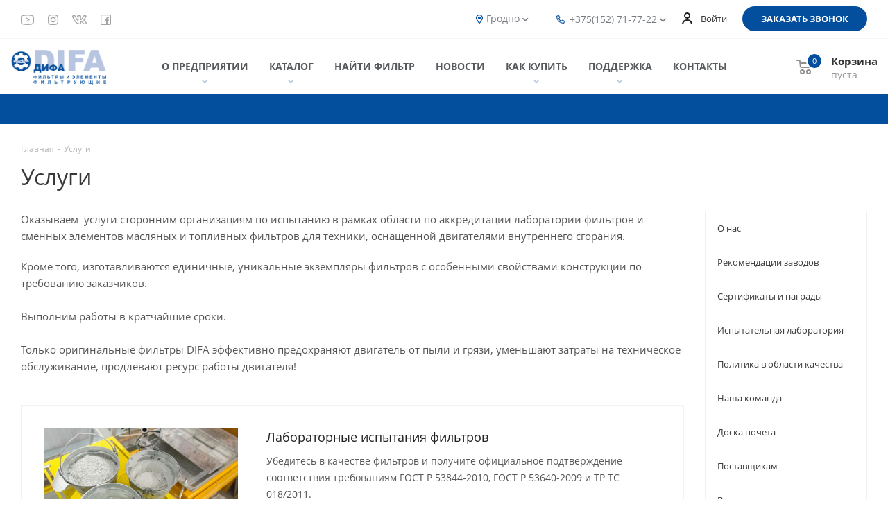

--- FILE ---
content_type: text/html; charset=UTF-8
request_url: https://difa.by/services/
body_size: 29071
content:
<!DOCTYPE html>
<html xmlns="https://www.w3.org/1999/xhtml" xml:lang="ru" lang="ru" >
<head>
    <!-- NT -->
    <script data-skip-moving="true">setTimeout(function(){(function(w,d,s,l,i){w[l]=w[l]||[];w[l].push({'gtm.start':
                new Date().getTime(),event:'gtm.js'});var f=d.getElementsByTagName(s)[0],
            j=d.createElement(s),dl=l!='dataLayer'?'&l='+l:'';j.async=true;j.src=
            'https://www.googletagmanager.com/gtm.js?id='+i+dl;f.parentNode.insertBefore(j,f);
        })(window,document,'script','dataLayer','GTM-TTH8SMPX');})</script>
    <!-- End NT -->


    <title>Услуги</title>
	<meta name="viewport" content="initial-scale=1.0, width=device-width" />
	<meta name="HandheldFriendly" content="true" />
	<meta name="yes" content="yes" />
	<meta name="apple-mobile-web-app-status-bar-style" content="black" />
	<meta name="SKYPE_TOOLBAR" content="SKYPE_TOOLBAR_PARSER_COMPATIBLE" />
	<meta http-equiv="Content-Type" content="text/html; charset=UTF-8" />
<meta name="keywords" content="Фильтры Дифа, фильтры, автомобильные фильтры, топливные фильтры, масляные фильтры, воздушные фильтры" />
<meta name="description" content="ДИФА - Производство и продажа автомобильных фильтров" />
<script data-skip-moving="true">(function(w, d) {var v = w.frameCacheVars = {"CACHE_MODE":"HTMLCACHE","storageBlocks":[],"dynamicBlocks":{"oNVWuj":"4ef8164712f6","basketitems-component-block":"d41d8cd98f00","header-regionality-block":"4490071a463d","header-allphones-block1":"69dbe1a491c7","header-auth-block1":"d41d8cd98f00","header-basket-with-compare-block1":"d41d8cd98f00","header-auth-block2":"d41d8cd98f00","header-basket-with-compare-block2":"d41d8cd98f00","header-basket-with-compare-block3":"d41d8cd98f00","header-auth-block3":"d41d8cd98f00","mobile-region-block1":"d41d8cd98f00","mobile-auth-block1":"d41d8cd98f00","mobile-basket-with-compare-block1":"d41d8cd98f00","mobile-phone-block1":"a43f497ac7f8","mobile-contact-block":"5a6ab0b5945e","IzufVt":"b967b622b4c7","footer-subscribe":"d41d8cd98f00","header-allphones-block2":"3cbef31c93aa","email-block1":"4709026afc31","address-block1":"9e2782bf4afe","basketitems-block":"d41d8cd98f00"},"AUTO_UPDATE":true,"AUTO_UPDATE_TTL":120,"version":2};var inv = false;if (v.AUTO_UPDATE === false){if (v.AUTO_UPDATE_TTL && v.AUTO_UPDATE_TTL > 0){var lm = Date.parse(d.lastModified);if (!isNaN(lm)){var td = new Date().getTime();if ((lm + v.AUTO_UPDATE_TTL * 1000) >= td){w.frameRequestStart = false;w.preventAutoUpdate = true;return;}inv = true;}}else{w.frameRequestStart = false;w.preventAutoUpdate = true;return;}}var r = w.XMLHttpRequest ? new XMLHttpRequest() : (w.ActiveXObject ? new w.ActiveXObject("Microsoft.XMLHTTP") : null);if (!r) { return; }w.frameRequestStart = true;var m = v.CACHE_MODE; var l = w.location; var x = new Date().getTime();var q = "?bxrand=" + x + (l.search.length > 0 ? "&" + l.search.substring(1) : "");var u = l.protocol + "//" + l.host + l.pathname + q;r.open("GET", u, true);r.setRequestHeader("BX-ACTION-TYPE", "get_dynamic");r.setRequestHeader("X-Bitrix-Composite", "get_dynamic");r.setRequestHeader("BX-CACHE-MODE", m);r.setRequestHeader("BX-CACHE-BLOCKS", v.dynamicBlocks ? JSON.stringify(v.dynamicBlocks) : "");if (inv){r.setRequestHeader("BX-INVALIDATE-CACHE", "Y");}try { r.setRequestHeader("BX-REF", d.referrer || "");} catch(e) {}if (m === "APPCACHE"){r.setRequestHeader("BX-APPCACHE-PARAMS", JSON.stringify(v.PARAMS));r.setRequestHeader("BX-APPCACHE-URL", v.PAGE_URL ? v.PAGE_URL : "");}r.onreadystatechange = function() {if (r.readyState != 4) { return; }var a = r.getResponseHeader("BX-RAND");var b = w.BX && w.BX.frameCache ? w.BX.frameCache : false;if (a != x || !((r.status >= 200 && r.status < 300) || r.status === 304 || r.status === 1223 || r.status === 0)){var f = {error:true, reason:a!=x?"bad_rand":"bad_status", url:u, xhr:r, status:r.status};if (w.BX && w.BX.ready && b){BX.ready(function() {setTimeout(function(){BX.onCustomEvent("onFrameDataRequestFail", [f]);}, 0);});}w.frameRequestFail = f;return;}if (b){b.onFrameDataReceived(r.responseText);if (!w.frameUpdateInvoked){b.update(false);}w.frameUpdateInvoked = true;}else{w.frameDataString = r.responseText;}};r.send();var p = w.performance;if (p && p.addEventListener && p.getEntries && p.setResourceTimingBufferSize){var e = 'resourcetimingbufferfull';var h = function() {if (w.BX && w.BX.frameCache && w.BX.frameCache.frameDataInserted){p.removeEventListener(e, h);}else {p.setResourceTimingBufferSize(p.getEntries().length + 50);}};p.addEventListener(e, h);}})(window, document);</script>
<script data-skip-moving="true">(function(w, d, n) {var cl = "bx-core";var ht = d.documentElement;var htc = ht ? ht.className : undefined;if (htc === undefined || htc.indexOf(cl) !== -1){return;}var ua = n.userAgent;if (/(iPad;)|(iPhone;)/i.test(ua)){cl += " bx-ios";}else if (/Windows/i.test(ua)){cl += ' bx-win';}else if (/Macintosh/i.test(ua)){cl += " bx-mac";}else if (/Linux/i.test(ua) && !/Android/i.test(ua)){cl += " bx-linux";}else if (/Android/i.test(ua)){cl += " bx-android";}cl += (/(ipad|iphone|android|mobile|touch)/i.test(ua) ? " bx-touch" : " bx-no-touch");cl += w.devicePixelRatio && w.devicePixelRatio >= 2? " bx-retina": " bx-no-retina";if (/AppleWebKit/.test(ua)){cl += " bx-chrome";}else if (/Opera/.test(ua)){cl += " bx-opera";}else if (/Firefox/.test(ua)){cl += " bx-firefox";}ht.className = htc ? htc + " " + cl : cl;})(window, document, navigator);</script>


<link href="https://fonts.googleapis.com/css?family=Open+Sans:300italic,400italic,600italic,700italic,800italic,400,300,500,600,700,800&subset=latin,cyrillic-ext" type="text/css"  rel="stylesheet" />
<link href="/bitrix/js/ui/design-tokens/dist/ui.design-tokens.min.css?171741908923463" type="text/css"  rel="stylesheet" />
<link href="/bitrix/js/ui/fonts/opensans/ui.font.opensans.min.css?16702390002320" type="text/css"  rel="stylesheet" />
<link href="/bitrix/js/main/popup/dist/main.popup.bundle.min.css?172836908726589" type="text/css"  rel="stylesheet" />
<link href="/bitrix/cache/css/s1/aspro_tires2/template_1cf5b669bffbbae29e450e1ffcf5cd03/template_1cf5b669bffbbae29e450e1ffcf5cd03_v1.css?17389203491196504" type="text/css"  data-template-style="true" rel="stylesheet" />




<script type="extension/settings" data-extension="currency.currency-core">{"region":"by"}</script>



<link rel="shortcut icon" href="/favicon.ico?1692969565" type="image/x-icon" />
<link rel="apple-touch-icon" sizes="180x180" href="/upload/CTires2/d5b/pey21kzcc47mez11dq894gfuu0lufuld.png" />
<meta property="og:title" content="Услуги" />
<meta property="og:type" content="website" />
<meta property="og:image" content="https://difa.by/upload/CTires2/bcc/bccba55f0b7d1aabf20c84215974fe4e.png" />
<link rel="image_src" href="https://difa.by/upload/CTires2/bcc/bccba55f0b7d1aabf20c84215974fe4e.png"  />
<meta property="og:url" content="https://difa.by/services/" />
<meta property="og:description" content="ДИФА - Производство и продажа автомобильных фильтров" />



	
	    <link rel="stylesheet" href="https://pro.fontawesome.com/releases/v5.8.2/css/all.css" integrity="sha384-xVVam1KS4+Qt2OrFa+VdRUoXygyKIuNWUUUBZYv+n27STsJ7oDOHJgfF0bNKLMJF" crossorigin="anonymous" >
    <link rel="icon" href="/upload/CTires2/d5b/pey21kzcc47mez11dq894gfuu0lufuld.png">
    
		
	<style>

        @keyframes moving {
            100% {transform: rotate(360deg);}
        }

        .rot {
            /* задать анимацию «moving» к текущему элементу */
            animation: moving 4s infinite linear;
            /* указать точку координат, вокруг которой будет вращаться объект */
            max-width: 100px;
            display: none;
            position: fixed;
            top: 47%;
            left: 47%;
            z-index: 99999999;
        }

		#site-loader {
			display: none;
			position: fixed;
			top: 50%;
			left: 50%;
			z-index: 99999999;
			width: 3rem;
			height: 3rem;
			vertical-align: text-bottom;
			border: .25em solid #034e9d;
			border-right-color: transparent;
			border-left-color: transparent;
			border-radius: 50%;
			-webkit-animation: spinner-border .75s linear infinite;
			animation: spinner-border .75s linear infinite;
		}
		@keyframes spinner-border {
			to {
				transform: rotate(360deg);
			}
		}
		body.loading {
			overflow: hidden;
		}
		body.loading:before {
			content: '';
			position: fixed;
			top: 0;
			left: 0;
			width: 100%;
			height: 100%;
			z-index: 99999;
			background: #fff;
		}
		body.loading #site-loader {
			display: none;
		}
        body.loading .rot {
            display: block;
        }
	</style>
</head>
<body class="fill_bg_n site_s1 loading" id="main">
    <!-- NT (noscript) -->
    <noscript><iframe src="https://www.googletagmanager.com/ns.html?id=GTM-TTH8SMPX"
                      height="0" width="0" style="display:none;visibility:hidden"></iframe></noscript>
    <!-- End NT (noscript) -->

    <div id="site-loader" class="spinner-border" style="width: 3rem; height: 3rem;" role="status">
    <span class="sr-only">Loading...</span>
</div>
    
            <div class = "load_wrapper">
            <img class="rot" src="/upload/321.jpg">
            </div>


	<div id="panel"></div>
	
	<div id="bxdynamic_oNVWuj_start" style="display:none"></div>





<div id="bxdynamic_oNVWuj_end" style="display:none"></div>				<div id="bxdynamic_basketitems-component-block_start" style="display:none"></div><div id="bxdynamic_basketitems-component-block_end" style="display:none"></div>							
	<div class="wrapper1   basket_normal basket_fill_DARK side_RIGHT catalog_icons_Y banner_auto  mheader-v2 header-v8 regions_Y fill_N footer-v4 front-vindex1 mfixed_Y mfixed_view_always title-v1 with_phones">
		
		<div class="header_wrap visible-lg visible-md title-v1">
			<header id="header">
				<div class="top-block top-block-v1">
	<div class="maxwidth-theme">
		<div class="row lang-block">
			<div class="col-md-4">
				<div class="top-socials">
    <a class="social-item social-item_you" target="_blunk" href="https://www.youtube.com/channel/UChsdoR6pb3HtFp6A6LXYjXg"><img width="19" height="15" src="/bitrix/templates/aspro_tires2/images/new/socials/you.svg" alt="YouTube Icon"></a>
    <a class="social-item social-item_inst" target="_blunk" href="https://www.instagram.com/difa_belarus/"><img width="15" height="15" src="/bitrix/templates/aspro_tires2/images/new/socials/inst.svg" alt="Instagram Icon"></a>
    <a class="social-item social-item_vk" target="_blunk" href="https://vk.com/difa_belarus"><img height="13" width="21" src="/bitrix/templates/aspro_tires2/images/new/socials/vk.svg" alt="VK Icon"></a>
    <!-- <a class="social-item social-item_ok" target="_blunk" href="https://ok.ru/difa.belarus"><img height="15" src="/bitrix/templates/aspro_tires2/images/new/socials/ok.svg" alt="Odnoklassniki Icon"></a> -->
    <a class="social-item social-item_fb" target="_blunk" href="https://www.facebook.com/difabelarus"><img height="15" width="15" src="/bitrix/templates/aspro_tires2/images/new/socials/fb.svg" alt="facebook Icon"></a>
</div>			</div>
                            <div class="change-lang change-lang_new">
                    <div class="change-lang__item ru active"><span>Ru</span><i class="fas fa-chevron-down"></i></div>
					<div class="lang-list">
						<div class="change-lang__item ru"><span>Ru</span><i></i></div>
						<a href="/en/" class="change-lang__item en"><span>En</span><i></i></a>
					</div>
                </div>
            							<div class="top-block-item pull-right">
					<div class="top-description">
						<div id="bxdynamic_header-regionality-block_start" style="display:none"></div>	<div class="region_wrapper">
		<div class="city_title">Ваш город</div>
		<div class="js_city_chooser dark_link list" data-param-url="%2Fservices%2F" data-param-form_id="city_chooser">
			Гродно			<i class="fas fa-chevron-down"></i>
		</div>
		<div class="dropdown">
			<div class="wrap">
									<div class="more_item current">
						<span data-region_id="8" data-href="/services/">Гродно</span>
					</div>
									<div class="more_item ">
						<span data-region_id="6" data-href="/services/">Москва</span>
					</div>
							</div>
		</div>
			</div>
<div id="bxdynamic_header-regionality-block_end" style="display:none"></div>					</div>
				</div>
			
							<div class="top-block-item pull-right">
					<div class="phone-block">
													<div class="inline-block">
								
						<div id="bxdynamic_header-allphones-block1_start" style="display:none"></div>		
											<!-- noindex -->
			<div class="phone with_dropdown">
				<i class="svg svg-phone"></i>
				<a rel="nofollow" href="tel:+375152717722">+375(152) 71-77-22</a>
									<div class="dropdown">
						<div class="wrap">
																							<div class="more_phone"><a rel="nofollow" href="tel:+375152684811">+375(152) 68-48-11</a></div>
													</div>
					</div>
							</div>
			<!-- /noindex -->
					
				<div id="bxdynamic_header-allphones-block1_end" style="display:none"></div>		
									<i class="fas fa-chevron-down"></i>
							</div>
						                        <div class="top-block-item pull-right show-fixed top-ctrl" style="order: 0">
                            <div class="personal_wrap">
                                <div class="personal top login twosmallfont">
                                    
		<div id="bxdynamic_header-auth-block1_start" style="display:none"></div><div id="bxdynamic_header-auth-block1_end" style="display:none"></div>
	                                </div>
                            </div>
                        </div>
													<div class="inline-block inline-block_phone" style="margin-left: 0">
								<span class="callback-block animate-load twosmallfont colored" data-event="jqm" data-param-form_id="CALLBACK" data-name="callback">Заказать звонок</span>
							</div>
											</div>
				</div>
					</div>
	</div>
</div>
<div class="header-v3 header-wrapper">
	<div class="logo_and_menu-row">
		<div class="logo-row">
			<div class="maxwidth-theme">
				<div class="row main-menu-row">
					<div class="logo-block">
						<div class="logo">
							<a href="/"><img src="/upload/CTires2/bcc/bccba55f0b7d1aabf20c84215974fe4e.png" alt="Сайт по умолчанию" title="Сайт по умолчанию" /></a>						</div>
					</div>
					<nav class="main-menu_wrap mega-menu sliced">
							<div class="table-menu">
		<table>
			<tr>
									
										<td class="menu-item unvisible dropdown   ">
						<div class="wrap">
														<a class="dropdown-toggle" href="/company/">
								О предприятии								<i class="fas fa-chevron-down"></i>							</a>
															<span class="tail"></span>
																<ul class="dropdown-menu one_left_item">
																																				<li class="  ">
					<a href="/company/index.php" title="О нас">
												<span class="name">О нас</span>					</a>
									</li>
																		
															<li class="  ">
					<a href="/company/rekomendatsii-zavodov/" title="Рекомендации заводов">
												<span class="name">Рекомендации заводов</span>					</a>
									</li>
																		
															<li class="  ">
					<a href="/company/licenses/" title="Сертификаты и награды">
												<span class="name">Сертификаты и награды</span>					</a>
									</li>
																		
															<li class="  ">
					<a href="/services/laboratornye-ispytaniya-filtrov/" title="Испытательная лаборатория">
												<span class="name">Испытательная лаборатория</span>					</a>
									</li>
																		
															<li class="  ">
					<a href="/company/politika-v-oblasti-kachestva/" title="Политика в области качества">
												<span class="name">Политика в области качества</span>					</a>
									</li>
																		
															<li class="  ">
					<a href="/company/staff/" title="Наша команда">
												<span class="name">Наша команда</span>					</a>
									</li>
																		
															<li class="  ">
					<a href="/company/doska-pocheta/" title="Доска почета">
												<span class="name">Доска почета</span>					</a>
									</li>
																		
															<li class="  ">
					<a href="/company/postavshchikam/" title="Поставщикам">
												<span class="name">Поставщикам</span>					</a>
									</li>
																		
															<li class="  ">
					<a href="/company/vacancy/" title="Вакансии">
												<span class="name">Вакансии</span>					</a>
									</li>
																		
																													</ul>
													</div>
					</td>
									
										<td class="menu-item unvisible dropdown   ">
						<div class="wrap">
														<a class="dropdown-toggle" href="/catalog/">
								Каталог								<i class="fas fa-chevron-down"></i>							</a>
															<span class="tail"></span>
																<ul class="dropdown-menu one_left_item">
																																				<li class="dropdown-submenu  ">
					<a href="/catalog/vozdushnye_filtry/" title="Воздушные фильтры">
												<span class="name">Воздушные фильтры</span><span class="arrow"><i></i></span>					</a>
																	<ul class="dropdown-menu toggle_menu">
																			
																							<li class="menu-item   ">
									<a href="/catalog/vozdushnye_filtry/smennye_elementy_vozdukhoochistiteley_dlya_dvigateley_vnutrennego_sgoraniya/" class="" title="Сменные элементы воздухоочистителей для двигателей внутреннего сгорания"><span class="name">Сменные элементы воздухоочистителей для двигателей внутреннего сгорания</span></a>
																	</li>
																						
																															<li class="menu-item   ">
									<a href="/catalog/vozdushnye_filtry/filtry_ochistki_vozdukha_salona_kabiny/" class="" title="Фильтры очистки воздуха салона, кабины"><span class="name">Фильтры очистки воздуха салона, кабины</span></a>
																	</li>
																						
																															<li class="menu-item   ">
									<a href="/catalog/vozdushnye_filtry/smennye_elementy_filtruyushchie_sapunov/" class="" title="Сменные элементы фильтрующие сапунов"><span class="name">Сменные элементы фильтрующие сапунов</span></a>
																	</li>
																						
																															<li class="menu-item   ">
									<a href="/catalog/vozdushnye_filtry/filtry_osushiteli_vozdukha/" class="" title="Фильтры-осушители воздуха"><span class="name">Фильтры-осушители воздуха</span></a>
																	</li>
																						
																															<li class="menu-item   ">
									<a href="/catalog/vozdushnye_filtry/chekhly_/" class="" title="Чехлы"><span class="name">Чехлы</span></a>
																	</li>
																						
																															<li class="menu-item   ">
									<a href="/catalog/vozdushnye_filtry/smennye_elementy_dlya_kompressorov/" class="" title="Сменные элементы для компрессоров"><span class="name">Сменные элементы для компрессоров</span></a>
																	</li>
																						
																															<li class="menu-item   ">
									<a href="/catalog/vozdushnye_filtry/elementy_filtruyushchie_ochistki_vozdukha_dlya_promyshlennogo_oborudovaniya/" class="" title="Элементы фильтрующие очистки воздуха для промышленного оборудования"><span class="name">Элементы фильтрующие очистки воздуха для промышленного оборудования</span></a>
																	</li>
																						
																															<li class="menu-item   ">
									<a href="/catalog/vozdushnye_filtry/filtry_vozdushnye_dlya_sistem_ventilyatsii/" class="" title="Фильтры воздушные для систем вентиляции"><span class="name">Фильтры воздушные для систем вентиляции</span></a>
																	</li>
																						
																												</ul>
									</li>
																		
															<li class="dropdown-submenu  ">
					<a href="/catalog/maslyanye_i_gidravlicheskie_filtry/" title="Масляные и гидравлические фильтры">
												<span class="name">Масляные и гидравлические фильтры</span><span class="arrow"><i></i></span>					</a>
																	<ul class="dropdown-menu toggle_menu">
																			
																							<li class="menu-item   ">
									<a href="/catalog/maslyanye_i_gidravlicheskie_filtry/filtry_smennye_dlya_masla/" class="" title="Фильтры сменные для масла"><span class="name">Фильтры сменные для масла</span></a>
																	</li>
																						
																															<li class="menu-item   ">
									<a href="/catalog/maslyanye_i_gidravlicheskie_filtry/smennye_elementy_filtrov_ochistki_masla/" class="" title="Сменные элементы фильтров очистки масла"><span class="name">Сменные элементы фильтров очистки масла</span></a>
																	</li>
																						
																															<li class="menu-item   ">
									<a href="/catalog/maslyanye_i_gidravlicheskie_filtry/filtry_smennye_ochistki_gidravlicheskoy_zhidkosti/" class="" title="Фильтры сменные очистки гидравлической жидкости"><span class="name">Фильтры сменные очистки гидравлической жидкости</span></a>
																	</li>
																						
																															<li class="menu-item   ">
									<a href="/catalog/maslyanye_i_gidravlicheskie_filtry/elementy_filtruyushchie_ochistki_gidravlicheskoy_zhidkosti/" class="" title="Элементы фильтрующие очистки гидравлической жидкости"><span class="name">Элементы фильтрующие очистки гидравлической жидкости</span></a>
																	</li>
																						
																												</ul>
									</li>
																		
															<li class="dropdown-submenu  ">
					<a href="/catalog/toplivnye_filtry/" title="Топливные фильтры">
												<span class="name">Топливные фильтры</span><span class="arrow"><i></i></span>					</a>
																	<ul class="dropdown-menu toggle_menu">
																			
																							<li class="menu-item   ">
									<a href="/catalog/toplivnye_filtry/filtry_smennye_dlya_topliva/" class="" title="Фильтры сменные для топлива"><span class="name">Фильтры сменные для топлива</span></a>
																	</li>
																						
																															<li class="menu-item   ">
									<a href="/catalog/toplivnye_filtry/smennye_elementy_filtrov_ochistki_topliva/" class="" title="Сменные элементы фильтров очистки топлива"><span class="name">Сменные элементы фильтров очистки топлива</span></a>
																	</li>
																						
																															<li class="menu-item   ">
									<a href="/catalog/toplivnye_filtry/smennye_elementy_filtrov_toplivorazdatochnykh_kolonok/" class="" title="Сменные элементы фильтров топливораздаточных колонок"><span class="name">Сменные элементы фильтров топливораздаточных колонок</span></a>
																	</li>
																						
																												</ul>
									</li>
																		
															<li class="dropdown-submenu  ">
					<a href="/catalog/prochee/" title="Прочее">
												<span class="name">Прочее</span><span class="arrow"><i></i></span>					</a>
																	<ul class="dropdown-menu toggle_menu">
																			
																							<li class="menu-item   ">
									<a href="/catalog/prochee/koroba_kartonnye/" class="" title="Короба картонные"><span class="name">Короба картонные</span></a>
																	</li>
																						
																												</ul>
									</li>
																		
																													</ul>
													</div>
					</td>
									
										<td class="menu-item unvisible    ">
						<div class="wrap">
														<a class="" href="/filters">
								Найти фильтр															</a>
													</div>
					</td>
									
										<td class="menu-item unvisible    ">
						<div class="wrap">
														<a class="" href="/news/">
								Новости															</a>
													</div>
					</td>
									
										<td class="menu-item unvisible dropdown   ">
						<div class="wrap">
														<a class="dropdown-toggle" >
								Как купить								<i class="fas fa-chevron-down"></i>							</a>
															<span class="tail"></span>
																<ul class="dropdown-menu one_left_item">
																																				<li class="  ">
					<a href="/company/kak-kupit/" title="Как купить">
												<span class="name">Как купить</span>					</a>
									</li>
																		
															<li class="  ">
					<a href="/company/clients/" title="Где купить">
												<span class="name">Где купить</span>					</a>
									</li>
																		
																													</ul>
													</div>
					</td>
									
										<td class="menu-item unvisible dropdown   ">
						<div class="wrap">
														<a class="dropdown-toggle" >
								Поддержка								<i class="fas fa-chevron-down"></i>							</a>
															<span class="tail"></span>
																<ul class="dropdown-menu one_left_item">
																																				<li class="  ">
					<a href="/company/garantiynaya-politika/" title="Гарантийная политика">
												<span class="name">Гарантийная политика</span>					</a>
									</li>
																		
															<li class="  ">
					<a href="/upload/katalog.pdf" title="Скачать каталог" target="blank">
												<span class="name">Скачать каталог</span>					</a>
									</li>
																		
															<li class="  ">
					<a href="/upload/Selhozka.pdf" title="Буклет Сельхозтехника">
												<span class="name">Буклет Сельхозтехника</span>					</a>
									</li>
																		
															<li class="  ">
					<a href="/feedback/" title="Обратная связь">
												<span class="name">Обратная связь</span>					</a>
									</li>
																		
																													</ul>
													</div>
					</td>
									
										<td class="menu-item unvisible    ">
						<div class="wrap">
														<a class="" href="/company/requisites/">
								Контакты															</a>
													</div>
					</td>
				
				<td class="menu-item dropdown js-dropdown nosave unvisible">
					<div class="wrap">
						<a class="dropdown-toggle more-items" href="#">
							<span>Все</span>
						</a>
						<span class="tail"></span>
						<ul class="dropdown-menu"></ul>
					</div>
				</td>

			</tr>
		</table>
	</div>
					</nav>
										<div class="pull-right block-link">
													<div id="bxdynamic_header-basket-with-compare-block1_start" style="display:none"></div><div id="bxdynamic_header-basket-with-compare-block1_end" style="display:none"></div>								</div>
				</div>
			</div>
		</div>	</div>
	<div class="menu-row middle-block bglight">
		<div class="maxwidth-theme">
			<div class="row">
				<div class="col-md-12">

				</div>
			</div>
		</div>
	</div>
	<div class="line-row visible-xs"></div>
</div>
			</header>
		</div>
		
					<div id="headerfixed">
				<div class="maxwidth-theme">
	<div class="logo-row v2 row margin0 menu-row">
		<div class="inner-table-block nopadding logo-block">
			<div class="logo">
				<a href="/"><img src="/upload/CTires2/bcc/bccba55f0b7d1aabf20c84215974fe4e.png" alt="Сайт по умолчанию" title="Сайт по умолчанию" /></a>			</div>
		</div>
		<div class="inner-table-block menu-block">
			<div class="navs table-menu js-nav">
				<nav class="mega-menu sliced">
						<div class="table-menu">
		<table>
			<tr>
									
										<td class="menu-item unvisible dropdown   ">
						<div class="wrap">
														<a class="dropdown-toggle" href="/company/">
								<div>
									О предприятии																			<i class="fas fa-chevron-down"></i>
																	</div>
							</a>
															<span class="tail"></span>
																<ul class="dropdown-menu one_left_item">
																																				<li class="  ">
					<a href="/company/index.php" title="О нас">
												<span class="name">О нас</span>					</a>
									</li>
																		
															<li class="  ">
					<a href="/company/rekomendatsii-zavodov/" title="Рекомендации заводов">
												<span class="name">Рекомендации заводов</span>					</a>
									</li>
																		
															<li class="  ">
					<a href="/company/licenses/" title="Сертификаты и награды">
												<span class="name">Сертификаты и награды</span>					</a>
									</li>
																		
															<li class="  ">
					<a href="/services/laboratornye-ispytaniya-filtrov/" title="Испытательная лаборатория">
												<span class="name">Испытательная лаборатория</span>					</a>
									</li>
																		
															<li class="  ">
					<a href="/company/politika-v-oblasti-kachestva/" title="Политика в области качества">
												<span class="name">Политика в области качества</span>					</a>
									</li>
																		
															<li class="  ">
					<a href="/company/staff/" title="Наша команда">
												<span class="name">Наша команда</span>					</a>
									</li>
																		
															<li class="  ">
					<a href="/company/doska-pocheta/" title="Доска почета">
												<span class="name">Доска почета</span>					</a>
									</li>
																		
															<li class="  ">
					<a href="/company/postavshchikam/" title="Поставщикам">
												<span class="name">Поставщикам</span>					</a>
									</li>
																		
															<li class="  ">
					<a href="/company/vacancy/" title="Вакансии">
												<span class="name">Вакансии</span>					</a>
									</li>
																		
																													</ul>
													</div>
					</td>
									
										<td class="menu-item unvisible dropdown   ">
						<div class="wrap">
														<a class="dropdown-toggle" href="/catalog/">
								<div>
									Каталог																			<i class="fas fa-chevron-down"></i>
																	</div>
							</a>
															<span class="tail"></span>
																<ul class="dropdown-menu one_left_item">
																																				<li class="dropdown-submenu  ">
					<a href="/catalog/vozdushnye_filtry/" title="Воздушные фильтры">
												<span class="name">Воздушные фильтры</span><span class="arrow"><i></i></span>					</a>
																	<ul class="dropdown-menu toggle_menu">
																			
																							<li class="menu-item   ">
									<a href="/catalog/vozdushnye_filtry/smennye_elementy_vozdukhoochistiteley_dlya_dvigateley_vnutrennego_sgoraniya/" class="" title="Сменные элементы воздухоочистителей для двигателей внутреннего сгорания"><span class="name">Сменные элементы воздухоочистителей для двигателей внутреннего сгорания</span></a>
																	</li>
																						
																															<li class="menu-item   ">
									<a href="/catalog/vozdushnye_filtry/filtry_ochistki_vozdukha_salona_kabiny/" class="" title="Фильтры очистки воздуха салона, кабины"><span class="name">Фильтры очистки воздуха салона, кабины</span></a>
																	</li>
																						
																															<li class="menu-item   ">
									<a href="/catalog/vozdushnye_filtry/smennye_elementy_filtruyushchie_sapunov/" class="" title="Сменные элементы фильтрующие сапунов"><span class="name">Сменные элементы фильтрующие сапунов</span></a>
																	</li>
																						
																															<li class="menu-item   ">
									<a href="/catalog/vozdushnye_filtry/filtry_osushiteli_vozdukha/" class="" title="Фильтры-осушители воздуха"><span class="name">Фильтры-осушители воздуха</span></a>
																	</li>
																						
																															<li class="menu-item   ">
									<a href="/catalog/vozdushnye_filtry/chekhly_/" class="" title="Чехлы"><span class="name">Чехлы</span></a>
																	</li>
																						
																															<li class="menu-item   ">
									<a href="/catalog/vozdushnye_filtry/smennye_elementy_dlya_kompressorov/" class="" title="Сменные элементы для компрессоров"><span class="name">Сменные элементы для компрессоров</span></a>
																	</li>
																						
																															<li class="menu-item   ">
									<a href="/catalog/vozdushnye_filtry/elementy_filtruyushchie_ochistki_vozdukha_dlya_promyshlennogo_oborudovaniya/" class="" title="Элементы фильтрующие очистки воздуха для промышленного оборудования"><span class="name">Элементы фильтрующие очистки воздуха для промышленного оборудования</span></a>
																	</li>
																						
																															<li class="menu-item   ">
									<a href="/catalog/vozdushnye_filtry/filtry_vozdushnye_dlya_sistem_ventilyatsii/" class="" title="Фильтры воздушные для систем вентиляции"><span class="name">Фильтры воздушные для систем вентиляции</span></a>
																	</li>
																						
																												</ul>
									</li>
																		
															<li class="dropdown-submenu  ">
					<a href="/catalog/maslyanye_i_gidravlicheskie_filtry/" title="Масляные и гидравлические фильтры">
												<span class="name">Масляные и гидравлические фильтры</span><span class="arrow"><i></i></span>					</a>
																	<ul class="dropdown-menu toggle_menu">
																			
																							<li class="menu-item   ">
									<a href="/catalog/maslyanye_i_gidravlicheskie_filtry/filtry_smennye_dlya_masla/" class="" title="Фильтры сменные для масла"><span class="name">Фильтры сменные для масла</span></a>
																	</li>
																						
																															<li class="menu-item   ">
									<a href="/catalog/maslyanye_i_gidravlicheskie_filtry/smennye_elementy_filtrov_ochistki_masla/" class="" title="Сменные элементы фильтров очистки масла"><span class="name">Сменные элементы фильтров очистки масла</span></a>
																	</li>
																						
																															<li class="menu-item   ">
									<a href="/catalog/maslyanye_i_gidravlicheskie_filtry/filtry_smennye_ochistki_gidravlicheskoy_zhidkosti/" class="" title="Фильтры сменные очистки гидравлической жидкости"><span class="name">Фильтры сменные очистки гидравлической жидкости</span></a>
																	</li>
																						
																															<li class="menu-item   ">
									<a href="/catalog/maslyanye_i_gidravlicheskie_filtry/elementy_filtruyushchie_ochistki_gidravlicheskoy_zhidkosti/" class="" title="Элементы фильтрующие очистки гидравлической жидкости"><span class="name">Элементы фильтрующие очистки гидравлической жидкости</span></a>
																	</li>
																						
																												</ul>
									</li>
																		
															<li class="dropdown-submenu  ">
					<a href="/catalog/toplivnye_filtry/" title="Топливные фильтры">
												<span class="name">Топливные фильтры</span><span class="arrow"><i></i></span>					</a>
																	<ul class="dropdown-menu toggle_menu">
																			
																							<li class="menu-item   ">
									<a href="/catalog/toplivnye_filtry/filtry_smennye_dlya_topliva/" class="" title="Фильтры сменные для топлива"><span class="name">Фильтры сменные для топлива</span></a>
																	</li>
																						
																															<li class="menu-item   ">
									<a href="/catalog/toplivnye_filtry/smennye_elementy_filtrov_ochistki_topliva/" class="" title="Сменные элементы фильтров очистки топлива"><span class="name">Сменные элементы фильтров очистки топлива</span></a>
																	</li>
																						
																															<li class="menu-item   ">
									<a href="/catalog/toplivnye_filtry/smennye_elementy_filtrov_toplivorazdatochnykh_kolonok/" class="" title="Сменные элементы фильтров топливораздаточных колонок"><span class="name">Сменные элементы фильтров топливораздаточных колонок</span></a>
																	</li>
																						
																												</ul>
									</li>
																		
															<li class="dropdown-submenu  ">
					<a href="/catalog/prochee/" title="Прочее">
												<span class="name">Прочее</span><span class="arrow"><i></i></span>					</a>
																	<ul class="dropdown-menu toggle_menu">
																			
																							<li class="menu-item   ">
									<a href="/catalog/prochee/koroba_kartonnye/" class="" title="Короба картонные"><span class="name">Короба картонные</span></a>
																	</li>
																						
																												</ul>
									</li>
																		
																													</ul>
													</div>
					</td>
									
										<td class="menu-item unvisible    ">
						<div class="wrap">
														<a class="" href="/filters">
								<div>
									Найти фильтр																	</div>
							</a>
													</div>
					</td>
									
										<td class="menu-item unvisible    ">
						<div class="wrap">
														<a class="" href="/news/">
								<div>
									Новости																	</div>
							</a>
													</div>
					</td>
									
										<td class="menu-item unvisible dropdown   ">
						<div class="wrap">
														<a class="dropdown-toggle" >
								<div>
									Как купить																			<i class="fas fa-chevron-down"></i>
																	</div>
							</a>
															<span class="tail"></span>
																<ul class="dropdown-menu one_left_item">
																																				<li class="  ">
					<a href="/company/kak-kupit/" title="Как купить">
												<span class="name">Как купить</span>					</a>
									</li>
																		
															<li class="  ">
					<a href="/company/clients/" title="Где купить">
												<span class="name">Где купить</span>					</a>
									</li>
																		
																													</ul>
													</div>
					</td>
									
										<td class="menu-item unvisible dropdown   ">
						<div class="wrap">
														<a class="dropdown-toggle" >
								<div>
									Поддержка																			<i class="fas fa-chevron-down"></i>
																	</div>
							</a>
															<span class="tail"></span>
																<ul class="dropdown-menu one_left_item">
																																				<li class="  ">
					<a href="/company/garantiynaya-politika/" title="Гарантийная политика">
												<span class="name">Гарантийная политика</span>					</a>
									</li>
																		
															<li class="  ">
					<a href="/upload/katalog.pdf" title="Скачать каталог" target="blank">
												<span class="name">Скачать каталог</span>					</a>
									</li>
																		
															<li class="  ">
					<a href="/upload/Selhozka.pdf" title="Буклет Сельхозтехника">
												<span class="name">Буклет Сельхозтехника</span>					</a>
									</li>
																		
															<li class="  ">
					<a href="/feedback/" title="Обратная связь">
												<span class="name">Обратная связь</span>					</a>
									</li>
																		
																													</ul>
													</div>
					</td>
									
										<td class="menu-item unvisible    ">
						<div class="wrap">
														<a class="" href="/company/requisites/">
								<div>
									Контакты																	</div>
							</a>
													</div>
					</td>
				
				<td class="menu-item dropdown js-dropdown nosave unvisible">
					<div class="wrap">
						<a class="dropdown-toggle more-items" href="#">
							<span>Все</span>
						</a>
						<span class="tail"></span>
						<ul class="dropdown-menu"></ul>
					</div>
				</td>

			</tr>
		</table>
	</div>
				</nav>
			</div>
		</div>
		<div class="inner-table-block small-block nopadding inline-search-show" data-type_search="fixed">
			<div class="search-block top-btn"><i class="svg svg-search lg"></i></div>
		</div>
		<div class="inner-table-block nopadding small-block">
			<div class="wrap_icon wrap_cabinet">
				
		<div id="bxdynamic_header-auth-block2_start" style="display:none"></div><div id="bxdynamic_header-auth-block2_end" style="display:none"></div>
				</div>
		</div>
									<div id="bxdynamic_header-basket-with-compare-block2_start" style="display:none"></div><div id="bxdynamic_header-basket-with-compare-block2_end" style="display:none"></div>				</div>
</div>			</div>
		
		<div id="mobileheader" class="visible-xs visible-sm">
			<div class="mobileheader-v2">
	<div class="burger pull-left">
		<i class="svg inline  svg-inline-burger dark" aria-hidden="true" ><svg xmlns="http://www.w3.org/2000/svg" width="18" height="16" viewBox="0 0 18 16">
  <defs>
    <style>
      .cls-1 {
        fill: #fff;
        fill-rule: evenodd;
      }
    </style>
  </defs>
  <path data-name="Rounded Rectangle 81 copy 2" class="cls-1" d="M330,114h16a1,1,0,0,1,1,1h0a1,1,0,0,1-1,1H330a1,1,0,0,1-1-1h0A1,1,0,0,1,330,114Zm0,7h16a1,1,0,0,1,1,1h0a1,1,0,0,1-1,1H330a1,1,0,0,1-1-1h0A1,1,0,0,1,330,121Zm0,7h16a1,1,0,0,1,1,1h0a1,1,0,0,1-1,1H330a1,1,0,0,1-1-1h0A1,1,0,0,1,330,128Z" transform="translate(-329 -114)"/>
</svg>
</i>		<i class="svg inline  svg-inline-close dark" aria-hidden="true" ><svg xmlns="http://www.w3.org/2000/svg" width="16" height="16" viewBox="0 0 16 16">
  <defs>
    <style>
      .cccls-1 {
        fill: #222;
        fill-rule: evenodd;
      }
    </style>
  </defs>
  <path data-name="Rounded Rectangle 114 copy 3" class="cccls-1" d="M334.411,138l6.3,6.3a1,1,0,0,1,0,1.414,0.992,0.992,0,0,1-1.408,0l-6.3-6.306-6.3,6.306a1,1,0,0,1-1.409-1.414l6.3-6.3-6.293-6.3a1,1,0,0,1,1.409-1.414l6.3,6.3,6.3-6.3A1,1,0,0,1,340.7,131.7Z" transform="translate(-325 -130)"/>
</svg>
</i>	</div>
	<div class="title-block col-sm-6 col-xs-5 pull-left">Услуги</div>
	<div class="right-icons pull-right">
		<div class="pull-right">
			<div class="wrap_icon wrap_basket">
											<div id="bxdynamic_header-basket-with-compare-block3_start" style="display:none"></div><div id="bxdynamic_header-basket-with-compare-block3_end" style="display:none"></div>						</div>
		</div>
		<div class="pull-right">
			<div class="wrap_icon wrap_cabinet">
				
		<div id="bxdynamic_header-auth-block3_start" style="display:none"></div><div id="bxdynamic_header-auth-block3_end" style="display:none"></div>
				</div>
		</div>
		<div class="pull-right">
			<div class="wrap_icon">
				<button class="top-btn inline-search-show twosmallfont">
					<i class="svg inline  svg-inline-search big" aria-hidden="true" ><svg xmlns="http://www.w3.org/2000/svg" width="21" height="21" viewBox="0 0 21 21">
  <defs>
    <style>
      .sscls-1 {
        fill: #222;
        fill-rule: evenodd;
      }
    </style>
  </defs>
  <path data-name="Rounded Rectangle 106" class="sscls-1" d="M1590.71,131.709a1,1,0,0,1-1.42,0l-4.68-4.677a9.069,9.069,0,1,1,1.42-1.427l4.68,4.678A1,1,0,0,1,1590.71,131.709ZM1579,113a7,7,0,1,0,7,7A7,7,0,0,0,1579,113Z" transform="translate(-1570 -111)"/>
</svg>
</i>				</button>
			</div>
		</div>
	</div>
</div>			<div id="mobilemenu" class="leftside">
				<div class="mobilemenu-v1 scroller">
	<div class="wrap">
			
	<div class="menu top">
		<ul class="top">
															<li>
					<a class="dark-color parent" href="/company/" title="О предприятии">
						<span>О предприятии</span>
													<span class="arrow"><i class="svg svg_triangle_right"></i></span>
											</a>
											<ul class="dropdown">
							<li class="menu_back"><a href="" class="dark-color" rel="nofollow"><i class="svg svg-arrow-right"></i>Назад</a></li>
							<li class="menu_title"><a href="/company/">О предприятии</a></li>
																															<li>
									<a class="dark-color" href="/company/index.php" title="О нас">
										<span>О нас</span>
																			</a>
																	</li>
																															<li>
									<a class="dark-color" href="/company/rekomendatsii-zavodov/" title="Рекомендации заводов">
										<span>Рекомендации заводов</span>
																			</a>
																	</li>
																															<li>
									<a class="dark-color" href="/company/licenses/" title="Сертификаты и награды">
										<span>Сертификаты и награды</span>
																			</a>
																	</li>
																															<li>
									<a class="dark-color" href="/services/laboratornye-ispytaniya-filtrov/" title="Испытательная лаборатория">
										<span>Испытательная лаборатория</span>
																			</a>
																	</li>
																															<li>
									<a class="dark-color" href="/company/politika-v-oblasti-kachestva/" title="Политика в области качества">
										<span>Политика в области качества</span>
																			</a>
																	</li>
																															<li>
									<a class="dark-color" href="/company/staff/" title="Наша команда">
										<span>Наша команда</span>
																			</a>
																	</li>
																															<li>
									<a class="dark-color" href="/company/doska-pocheta/" title="Доска почета">
										<span>Доска почета</span>
																			</a>
																	</li>
																															<li>
									<a class="dark-color" href="/company/postavshchikam/" title="Поставщикам">
										<span>Поставщикам</span>
																			</a>
																	</li>
																															<li>
									<a class="dark-color" href="/company/vacancy/" title="Вакансии">
										<span>Вакансии</span>
																			</a>
																	</li>
														
						</ul>
									</li>
															<li>
					<a class="dark-color parent" href="/catalog/" title="Каталог">
						<span>Каталог</span>
													<span class="arrow"><i class="svg svg_triangle_right"></i></span>
											</a>
											<ul class="dropdown">
							<li class="menu_back"><a href="" class="dark-color" rel="nofollow"><i class="svg svg-arrow-right"></i>Назад</a></li>
							<li class="menu_title"><a href="/catalog/">Каталог</a></li>
																															<li>
									<a class="dark-color" href="/catalog/vozdushnye_filtry/" title="Воздушные фильтры">
										<span>Воздушные фильтры</span>
																			</a>
																	</li>
																															<li>
									<a class="dark-color" href="/catalog/maslyanye_i_gidravlicheskie_filtry/" title="Масляные и гидравлические фильтры">
										<span>Масляные и гидравлические фильтры</span>
																			</a>
																	</li>
																															<li>
									<a class="dark-color" href="/catalog/toplivnye_filtry/" title="Топливные фильтры">
										<span>Топливные фильтры</span>
																			</a>
																	</li>
																															<li>
									<a class="dark-color" href="/catalog/prochee/" title="Прочее">
										<span>Прочее</span>
																			</a>
																	</li>
														
						</ul>
									</li>
															<li>
					<a class="dark-color" href="/filters" title="Найти фильтр">
						<span>Найти фильтр</span>
											</a>
									</li>
															<li>
					<a class="dark-color" href="/news/" title="Новости">
						<span>Новости</span>
											</a>
									</li>
															<li>
					<a class="dark-color parent" href="/company/clients/" title="Как купить">
						<span>Как купить</span>
													<span class="arrow"><i class="svg svg_triangle_right"></i></span>
											</a>
											<ul class="dropdown">
							<li class="menu_back"><a href="" class="dark-color" rel="nofollow"><i class="svg svg-arrow-right"></i>Назад</a></li>
							<li class="menu_title"><a href="/company/clients/">Как купить</a></li>
																															<li>
									<a class="dark-color" href="/company/kak-kupit/" title="Как купить">
										<span>Как купить</span>
																			</a>
																	</li>
																															<li>
									<a class="dark-color" href="/company/clients/" title="Где купить">
										<span>Где купить</span>
																			</a>
																	</li>
														
						</ul>
									</li>
															<li>
					<a class="dark-color parent" href="/support/" title="Поддержка">
						<span>Поддержка</span>
													<span class="arrow"><i class="svg svg_triangle_right"></i></span>
											</a>
											<ul class="dropdown">
							<li class="menu_back"><a href="" class="dark-color" rel="nofollow"><i class="svg svg-arrow-right"></i>Назад</a></li>
							<li class="menu_title"><a href="/support/">Поддержка</a></li>
																															<li>
									<a class="dark-color" href="/company/garantiynaya-politika/" title="Гарантийная политика">
										<span>Гарантийная политика</span>
																			</a>
																	</li>
																															<li>
									<a class="dark-color" href="/upload/katalog.pdf" title="Скачать каталог">
										<span>Скачать каталог</span>
																			</a>
																	</li>
																															<li>
									<a class="dark-color" href="/upload/Selhozka.pdf" title="Буклет Сельхозтехника">
										<span>Буклет Сельхозтехника</span>
																			</a>
																	</li>
																															<li>
									<a class="dark-color" href="/feedback/" title="Обратная связь">
										<span>Обратная связь</span>
																			</a>
																	</li>
														
						</ul>
									</li>
															<li>
					<a class="dark-color" href="/company/requisites/" title="Контакты">
						<span>Контакты</span>
											</a>
									</li>
					</ul>
	</div>
					<div id="bxdynamic_mobile-region-block1_start" style="display:none"></div><div id="bxdynamic_mobile-region-block1_end" style="display:none"></div>				<div id="bxdynamic_mobile-auth-block1_start" style="display:none"></div><div id="bxdynamic_mobile-auth-block1_end" style="display:none"></div>			
				<div id="bxdynamic_mobile-basket-with-compare-block1_start" style="display:none"></div><div id="bxdynamic_mobile-basket-with-compare-block1_end" style="display:none"></div>						
									<div id="bxdynamic_mobile-phone-block1_start" style="display:none"></div>			
			<!-- noindex -->
			<div class="menu middle">
				<ul>
					<li>
						<a rel="nofollow" href="tel:+375152717722" class="dark-color parent">
							<i class="svg svg-phone"></i>
							<span>+375(152) 71-77-22</span>
															<span class="arrow"><i class="svg svg_triangle_right"></i></span>
													</a>
													<ul class="dropdown">
								<li class="menu_back"><a href="" class="dark-color" rel="nofollow"><i class="svg svg-arrow-right"></i>Назад</a></li>
								<li class="menu_title">Телефоны</li>
																										<li><a rel="nofollow" href="tel:+375152717722" class="dark-color">+375(152) 71-77-22</a></li>
																										<li><a rel="nofollow" href="tel:+375152684811" class="dark-color">+375(152) 68-48-11</a></li>
																									<li><a rel="nofollow" class="dark-color" href="" data-event="jqm" data-param-form_id="CALLBACK" data-name="callback">Заказать звонок</a></li>
															</ul>
											</li>
				</ul>
			</div>
			<!-- /noindex -->

						<div id="bxdynamic_mobile-phone-block1_end" style="display:none"></div>			
				<div class="contacts">
			<div class="title">Контактная информация</div>

									<div id="bxdynamic_mobile-contact-block_start" style="display:none"></div>			
												<div class="address">
						<i class="svg inline  svg-inline-address" aria-hidden="true" ><svg xmlns="http://www.w3.org/2000/svg" width="13" height="16" viewBox="0 0 13 16">
  <defs>
    <style>
      .acls-1 {
        fill-rule: evenodd;
      }
    </style>
  </defs>
  <path data-name="Ellipse 74 copy" class="acls-1" d="M763.9,42.916h0.03L759,49h-1l-4.933-6.084h0.03a6.262,6.262,0,0,1-1.1-3.541,6.5,6.5,0,0,1,13,0A6.262,6.262,0,0,1,763.9,42.916ZM758.5,35a4.5,4.5,0,0,0-3.741,7h-0.012l3.542,4.447h0.422L762.289,42H762.24A4.5,4.5,0,0,0,758.5,35Zm0,6a1.5,1.5,0,1,1,1.5-1.5A1.5,1.5,0,0,1,758.5,41Z" transform="translate(-752 -33)"/>
</svg>
</i>						230003, Республика Беларусь, г. Гродно, ул. Белуша 45					</div>
																			<div class="email">
						<i class="svg inline  svg-inline-email" aria-hidden="true" ><svg xmlns="http://www.w3.org/2000/svg" width="16" height="13" viewBox="0 0 16 13">
  <defs>
    <style>
      .ecls-1 {
        fill: #222;
        fill-rule: evenodd;
      }
    </style>
  </defs>
  <path class="ecls-1" d="M14,13H2a2,2,0,0,1-2-2V2A2,2,0,0,1,2,0H14a2,2,0,0,1,2,2v9A2,2,0,0,1,14,13ZM3.534,2L8.015,6.482,12.5,2H3.534ZM14,3.5L8.827,8.671a1.047,1.047,0,0,1-.812.3,1.047,1.047,0,0,1-.811-0.3L2,3.467V11H14V3.5Z"/>
</svg>
</i>													<a href="mailto:sales@difa.by">sales@difa.by</a>
											</div>
							
						<div id="bxdynamic_mobile-contact-block_end" style="display:none"></div>			
		</div>
	                    <div class="change-lang mobile-lang">
                <div class="change-lang__item ru active"><span>Ru</span><i></i></div>
                <a href="/en/" class="change-lang__item en"><span>En</span><i></i></a>
            </div>
        		<div class="top-socials">
    <a class="social-item social-item_you" target="_blunk" href="https://www.youtube.com/channel/UChsdoR6pb3HtFp6A6LXYjXg"><img width="19" height="15" src="/bitrix/templates/aspro_tires2/images/new/socials/you.svg" alt="YouTube Icon"></a>
    <a class="social-item social-item_inst" target="_blunk" href="https://www.instagram.com/difa_belarus/"><img width="15" height="15" src="/bitrix/templates/aspro_tires2/images/new/socials/inst.svg" alt="Instagram Icon"></a>
    <a class="social-item social-item_vk" target="_blunk" href="https://vk.com/difa_belarus"><img height="13" width="21" src="/bitrix/templates/aspro_tires2/images/new/socials/vk.svg" alt="VK Icon"></a>
    <!-- <a class="social-item social-item_ok" target="_blunk" href="https://ok.ru/difa.belarus"><img height="15" src="/bitrix/templates/aspro_tires2/images/new/socials/ok.svg" alt="Odnoklassniki Icon"></a> -->
    <a class="social-item social-item_fb" target="_blunk" href="https://www.facebook.com/difabelarus"><img height="15" width="15" src="/bitrix/templates/aspro_tires2/images/new/socials/fb.svg" alt="facebook Icon"></a>
</div>
	</div>
</div>
			</div>
		</div>

		
		<div class="wraps hover_shine" id="content">
																<!--title_content-->
					<div class="top_inner_block_wrapper maxwidth-theme">
	<section class="page-top maxwidth-theme ">
        
        <div >
            <div class="breadcrumbs" id="navigation" itemscope="" itemtype="http://schema.org/BreadcrumbList"><div class="bx-breadcrumb-item small" id="bx_breadcrumb_0" itemprop="itemListElement" itemscope itemtype="http://schema.org/ListItem"><a href="/" title="Главная" itemprop="item"><span itemprop="name">Главная</span><meta itemprop="position" content="1"></a></div><span class="separator">-</span><span itemprop="itemListElement" itemscope itemtype="http://schema.org/ListItem"><span itemprop="item"><span itemprop="name">Услуги</span><meta itemprop="position" content="2"></span></span></div>        </div>
        
		<div class="page-top-main">
									<h1 id="pagetitle">Услуги</h1>
					</div>
	</section>
</div>					<!--end-title_content-->
				<!--				-->			
							<div class="wrapper_inner " id="wait_loader_container">
			
									<div class="right_block  wide_">
									<div class="middle ">
																			<div class="container">
																																				<div class="text_before_items">
	Оказываем&nbsp; услуги сторонним организациям по испытанию в рамках области по аккредитации лаборатории фильтров и сменных элементов масляных и топливных фильтров для техники, оснащенной двигателями внутреннего сгорания.&nbsp;
<p>
</p>
 Кроме того, изготавливаются единичные, уникальные экземпляры фильтров с особенными свойствами конструкции по требованию заказчиков.<br>
 <br>
 Выполним работы в кратчайшие сроки.<br>
 <br>
 Только оригинальные фильтры&nbsp;DIFA эффективно предохраняют двигатель от пыли и грязи, уменьшают затраты на техническое обслуживание, продлевают ресурс работы двигателя!<br>
 <br>
<p>
</p></div>
		
														<div class="item-views list list-type-block wide_img image_left services">

				
				<div class="items row">
																		<div class="col-md-12">
					<div class="item  clearfix" id="bx_651765591_88">
													<div class="image shine">
																	<a href="/services/laboratornye-ispytaniya-filtrov/">
																	<img src="/upload/iblock/bfc/bfc2139e3f7fdd6b8695bdd1e5a9449f.jpg" alt="Лабораторные испытания фильтров" title="Лабораторные испытания фильтров" class="img-responsive" />
																	</a>
															</div>
												<div class="body-info">
																						<div class="title">
									<a href="/services/laboratornye-ispytaniya-filtrov/" class="dark-color">										Лабораторные испытания фильтров									</a>								</div>
							
														
														
																						<div class="previewtext">
																			<p>Убедитесь в качестве фильтров и получите официальное подтверждение соответствия требованиям ГОСТ Р 53844-2010, ГОСТ Р 53640-2009 и ТР ТС 018/2011.</p>
																	</div>
							
																																									<div class="link-block-more">
									<a href="/services/laboratornye-ispytaniya-filtrov/" class="btn btn-default white">Подробнее</a>
								</div>
													</div>
					</div>
				</div>
											<div class="col-md-12">
					<div class="item  clearfix" id="bx_651765591_87">
													<div class="image shine">
																	<a href="/services/izgotovlenie-edinichnykh-filtrov/">
																	<img src="/upload/iblock/7fa/7fafc101a4042efc96aa3449cfd7245e.jpg" alt="Изготовление единичных фильтров" title="Изготовление единичных фильтров" class="img-responsive" />
																	</a>
															</div>
												<div class="body-info">
																						<div class="title">
									<a href="/services/izgotovlenie-edinichnykh-filtrov/" class="dark-color">										Изготовление единичных фильтров									</a>								</div>
							
														
														
																						<div class="previewtext">
																			Фильтры и фильтроэлементы ЗАО «ДИФА» нашли применение более чем в 100 видах техники, в том числе:

- автомобилях, самосвалах, автокранах МАЗ, УРАЛ, ЗИЛ, КАМАЗ, КРАЗ,
- карьерных самосвалах БЕЛАЗ,
- тракторах производства МТЗ, ПТЗ, ХТЗ,
- комбайнах John Deere, Case, Claas, Acros, Vector, Дон, Енисей, Полесье, Лида-1300 и др.
- спецтехнике Амкодор, 
- строительной и дорожной технике JCB, Bobcat, Hitachi, Komatsu и др.,
- тепловозах, речных судах, буровых установках,
- легковых автомобилях ВАЗ, ГАЗ, Audi, VW, Ford и др.,
- грузовиках MAN, DAF, Iveco, Mercedes, Hyundai, Foton, BAW и др.,
- топливо-раздаточных колонках Wayne Dresser, ADAST и др.

Кроме того, изготавливаются единичные экземпляры фильтров оригинальной конструкции в соответствие с требованиями заказчиков.

																	</div>
							
																																									<div class="link-block-more">
									<a href="/services/izgotovlenie-edinichnykh-filtrov/" class="btn btn-default white">Подробнее</a>
								</div>
													</div>
					</div>
				</div>
							</div>
				
							<div class="bottom_nav" ></div>
				</div>
			


					
<br>


																																											</div> 																				</div> 																</div> 													<div class="left_block ">
												<ul class="left_menu">
								<li class="  item ">
				<a class="icons_fa" href="/company/index.php">
					<span>О нас</span>
				</a>
							</li>
								<li class="  item ">
				<a class="icons_fa" href="/company/rekomendatsii-zavodov/">
					<span>Рекомендации заводов</span>
				</a>
							</li>
								<li class="  item ">
				<a class="icons_fa" href="/company/licenses/">
					<span>Сертификаты и награды</span>
				</a>
							</li>
								<li class="  item ">
				<a class="icons_fa" href="/services/laboratornye-ispytaniya-filtrov/">
					<span>Испытательная лаборатория</span>
				</a>
							</li>
								<li class="  item ">
				<a class="icons_fa" href="/company/politika-v-oblasti-kachestva/">
					<span>Политика в области качества</span>
				</a>
							</li>
								<li class="  item ">
				<a class="icons_fa" href="/company/staff/">
					<span>Наша команда</span>
				</a>
							</li>
								<li class="  item ">
				<a class="icons_fa" href="/company/doska-pocheta/">
					<span>Доска почета</span>
				</a>
							</li>
								<li class="  item ">
				<a class="icons_fa" href="/company/postavshchikam/">
					<span>Поставщикам</span>
				</a>
							</li>
								<li class="  item ">
				<a class="icons_fa" href="/company/vacancy/">
					<span>Вакансии</span>
				</a>
							</li>
			</ul>
	
	




<div class="subscribe_wrap">
	<div id="bxdynamic_IzufVt_start" style="display:none"></div><div class="subscribe-form s_Arsw7O">
	<div class="wrap_bg">
		<div class="top_blocks">
			<div class="text">
				<div class="title">Будьте всегда в курсе!</div>
				<div class="more">Узнавайте о скидках и акциях первым</div>
			</div>
		</div>
		<form action="/personal/subscribe/" class="sform box-sizing">
							<label for="sf_RUB_ID_1Arsw7O" class="hidden">
					<input type="checkbox" name="sf_RUB_ID[]" id="sf_RUB_ID_1Arsw7O" value="1" checked /> Первая рассылка				</label>
							<label for="sf_RUB_ID_2Arsw7O" class="hidden">
					<input type="checkbox" name="sf_RUB_ID[]" id="sf_RUB_ID_2Arsw7O" value="2" checked /> Новости магазина				</label>
						<div class="email_wrap">
				<input type="email" title="Ваш e-mail" class="email_input" name="sf_EMAIL" maxlength="100" required size="20" value="" placeholder="Ваш e-mail" />
				<input type="submit" name="OK" class="btn btn-default send_btn" value="Подписаться" />
			</div>
		</form>
	</div>
</div>
<div id="bxdynamic_IzufVt_end" style="display:none"></div></div>	<div class="news_blocks front">
		<div class="top_block">
						<div class="title_block">Новости</div>
			<a href="/news/">Все новости</a>
			<div class="clearfix"></div>
		</div>
		<div class="info_block">
			<div class="news_items">
									<div id="bx_3485106786_6367" class="item box-sizing dl">
						<div class="info">
															<div class="date">30 декабря 2025</div>
														<a class="name dark_link" href="/news/s_novym_2026_godom/">С Новым 2026 годом!</a>
						</div>
						<div class="clearfix"></div>
					</div>
									<div id="bx_3485106786_6357" class="item box-sizing dl">
						<div class="info">
															<div class="date">12 декабря 2025</div>
														<a class="name dark_link" href="/news/11_dekabrya_2025_g_sostoyalos_vneocherednoe_obshchee_sobranie_aktsionerov_obshchestva/">11 декабря 2025 г. состоялось внеочередное общее собрание акционеров Общества</a>
						</div>
						<div class="clearfix"></div>
					</div>
									<div id="bx_3485106786_6263" class="item box-sizing dl">
						<div class="info">
															<div class="date">3 декабря 2025</div>
														<a class="name dark_link" href="/news/ostorozhno_moshenniki/">Осторожно! Мошенники!</a>
						</div>
						<div class="clearfix"></div>
					</div>
							</div>
		</div>
	</div>

							</div>
																				</div> 							</div> 					</div>		<footer id="footer">
						<div class="footer_inner no_fill footer-grey">
	<div id="bxdynamic_footer-subscribe_start" style="display:none"></div><div id="bxdynamic_footer-subscribe_end" style="display:none"></div>	<div class="bottom_wrapper">
		<div class="maxwidth-theme items">
			<div class="row bottom-middle">
				<div class="col-md-8">
					<div class="row">
						<div class="col-md-4 col-sm-3">
									<div class="bottom-menu">
		<div class="items">
																				<div class="item-link">
						<div class="item">
							<div class="title">
																	<a href="/catalog/">Каталог</a>
															</div>
						</div>
					</div>
																										<div class="wrap">
														<div class="item-link">
						<div class="item">
							<div class="title">
																	<a href="/catalog/vozdushnye_filtry/">Воздушные фильтры</a>
															</div>
						</div>
					</div>
																															<div class="item-link">
						<div class="item">
							<div class="title">
																	<a href="/catalog/maslyanye_i_gidravlicheskie_filtry/">Масляные и гидравлические фильтры</a>
															</div>
						</div>
					</div>
																															<div class="item-link">
						<div class="item">
							<div class="title">
																	<a href="/catalog/toplivnye_filtry/">Топливные фильтры</a>
															</div>
						</div>
					</div>
																															<div class="item-link">
						<div class="item">
							<div class="title">
																	<a href="/catalog/prochee/">Прочее</a>
															</div>
						</div>
					</div>
									</div>
																			</div>
	</div>
						</div>
						<div class="col-md-4 col-sm-3">
									<div class="bottom-menu">
		<div class="items">
																				<div class="item-link">
						<div class="item">
							<div class="title">
																	<a href="/help/">Покупателю</a>
															</div>
						</div>
					</div>
																										<div class="wrap">
														<div class="item-link">
						<div class="item">
							<div class="title">
																	<a href="/help/payment/">Условия оплаты</a>
															</div>
						</div>
					</div>
																															<div class="item-link">
						<div class="item">
							<div class="title">
																	<a href="/help/delivery/">Условия доставки</a>
															</div>
						</div>
					</div>
																															<div class="item-link">
						<div class="item">
							<div class="title">
																	<a href="/help/warranty/">Гарантия на товар</a>
															</div>
						</div>
					</div>
									</div>
																			</div>
	</div>
						</div>
						<div class="col-md-4 col-sm-3">
									<div class="bottom-menu">
		<div class="items">
																				<div class="item-link">
						<div class="item">
							<div class="title">
																	<a href="/company/">О предприятии</a>
															</div>
						</div>
					</div>
																										<div class="wrap">
														<div class="item-link">
						<div class="item">
							<div class="title">
																	<a href="/news/">Новости</a>
															</div>
						</div>
					</div>
																															<div class="item-link">
						<div class="item">
							<div class="title">
																	<a href="/company/vacancy/">Вакансии</a>
															</div>
						</div>
					</div>
																															<div class="item-link">
						<div class="item">
							<div class="title">
																	<a href="/catalog/search/">Поиск по сравнительным номерам</a>
															</div>
						</div>
					</div>
									</div>
																			</div>
	</div>
						</div>
					</div>
	 			</div>
				<div class="col-md-4 contact-block">
					<div class="row">
						<div class="col-md-9 col-md-offset-2">
							<span class="white_middle_text">Наши контакты</span>							<div class="info">
								<div class="row">
									<div class="col-md-12 col-sm-4">
										
						<div id="bxdynamic_header-allphones-block2_start" style="display:none"></div>		
												<div class="phone blocks">
						<!-- noindex -->
			<div class="phone with_dropdown">
				<i class="svg svg-phone"></i>
				<a rel="nofollow" href="tel:+375152717722">+375(152) 71-77-22</a>
									<div class="dropdown">
						<div class="wrap">
																							<div class="more_phone"><a rel="nofollow" href="tel:+375152684811">+375(152) 68-48-11</a></div>
													</div>
					</div>
							</div>
			<!-- /noindex -->
							</div>
					
				<div id="bxdynamic_header-allphones-block2_end" style="display:none"></div>		
										</div>
									<div class="col-md-12 col-sm-4">
										
						<div id="bxdynamic_email-block1_start" style="display:none"></div>														<div class="email blocks">
													<a href="mailto:sales@difa.by" target="_blank">sales@difa.by</a>
											</div>
							
				<div id="bxdynamic_email-block1_end" style="display:none"></div>		
										</div>
									<div class="col-md-12 col-sm-4">
										
						<div id="bxdynamic_address-block1_start" style="display:none"></div>		
												<div class="address blocks">
						230003, Республика Беларусь, г. Гродно, ул. Белуша 45					</div>
							
				<div id="bxdynamic_address-block1_end" style="display:none"></div>		
										</div>
								</div>
							</div>
						</div>
					</div>
				</div>
				</div>
				<style>
	.banners-footer .bx-wrapper {
		position: relative;
	}
	.banners-footer .bx-controls-direction {
		display: flex;
		justify-content: space-between;
	}
	.banners-footer .bx-controls-direction > * {
		color: transparent;
		background: #497c9d url('/bitrix/templates/aspro_tires2/components/bitrix/news.list/sliderBanners/icon/arrow.svg') center center no-repeat;
		width: 30px;
		height: 30px;
		border-radius: 50%;
		opacity: 0.7;
		transition: all .3s;
		background-position-y: -1px;
		position: absolute;
		top: 50%;
	}
	.banners-footer .bx-controls-direction > *:hover {
		opacity: 1;
		cursor: pointer;
	}
	.banners-footer .bx-prev {
		transform: rotate(-90deg) translateX(50%);
		left: 0;
	}
	.banners-footer .bx-next {
		transform: rotate(90deg) translateX(-50%);
		right: 0;
	}
	.banners-footer .bx-wrapper .bx-pager {
		text-align: center;
		padding-top: 30px;
	}
	.banners-footer .bx-wrapper .bx-pager .bx-pager-item, .bx-wrapper .bx-controls-auto .bx-controls-auto-item {
		display: inline-block;
		*zoom: 1;
		*display: inline;
	}
	.banners-footer .bx-wrapper .bx-pager.bx-default-pager a {
		background: #666;
		text-indent: -9999px;
		display: block;
		width: 10px;
		height: 10px;
		margin: 0 5px;
		outline: 0;
		-moz-border-radius: 5px;
		-webkit-border-radius: 5px;
		border-radius: 5px;
	}

	.banners-footer-item {
		display: flex;
		align-items: center;
		height: 100px;
		justify-content: center;
		float: left !important;
		overflow: hidden;
	}
	.banners-footer-item:not(:last-child) {
		margin-right: 35px;
	}
	.banners-footer-item__image {
		height: auto;
		max-width: 120px;
	}
</style>
	<div class="banners-footer">
		<div class="banners-footer-slider">
					<div class="banners-footer-item" id="bx_3099439860_6234">
				<a href="https://молодежь.бел/?ysclid=m71heh93m332938854" target="_blank" class="banners-footer-item__link"><img class="banners-footer-item__image afterImgLoad" data-src="/upload/iblock/d41/4f241jjehhbckhh8s1pano729xkj2e66.jpg" height="100" width="304"/></a>
			</div>
					<div class="banners-footer-item" id="bx_3099439860_6231">
				<a href="https://aor.gov.by/ru" target="_blank" class="banners-footer-item__link"><img class="banners-footer-item__image afterImgLoad" data-src="/upload/iblock/738/leb0ddsez1desldpwe0he7jlcetxj9vg.jpg" height="170" width="228"/></a>
			</div>
					<div class="banners-footer-item" id="bx_3099439860_6230">
				<a href="https://grodno-region.gov.by/ru" target="_blank" class="banners-footer-item__link"><img class="banners-footer-item__image afterImgLoad" data-src="/upload/iblock/d74/t45vrl5knklues9fz3nchinor2elu1st.jpg" height="93" width="228"/></a>
			</div>
					<div class="banners-footer-item" id="bx_3099439860_6229">
				<a href="https://prokuratura.gov.by/ru/activity/borba-s-korruptsiey/" target="_blank" class="banners-footer-item__link"><img class="banners-footer-item__image afterImgLoad" data-src="/upload/iblock/5c9/o4szl5foye2q3ytywsmv757nm1kux0yd.jpg" height="102" width="235"/></a>
			</div>
					<div class="banners-footer-item" id="bx_3099439860_6228">
				<a href="http://grodno.gov.by/" target="_blank" class="banners-footer-item__link"><img class="banners-footer-item__image afterImgLoad" data-src="/upload/iblock/d44/d3ig73ukgphw87k3nka4cjcu1xpdl47h.jpg" height="60" width="198"/></a>
			</div>
					<div class="banners-footer-item" id="bx_3099439860_6227">
				<a href="https://www.mvd.gov.by/ru/page/guniptl/narkokontrol/social-naya-reklama" target="_blank" class="banners-footer-item__link"><img class="banners-footer-item__image afterImgLoad" data-src="/upload/iblock/dc4/ec7ntnh98r840bfafzvfryh8b2jrc3rn.jpg" height="183" width="275"/></a>
			</div>
					<div class="banners-footer-item" id="bx_3099439860_6226">
				<a href="https://www.mvd.gov.by/ru/news/7021" target="_blank" class="banners-footer-item__link"><img class="banners-footer-item__image afterImgLoad" data-src="/upload/iblock/c03/633hrpz7ylpsmwhrnnvr4a17k2z55exo.jpg" height="548" width="390"/></a>
			</div>
					<div class="banners-footer-item" id="bx_3099439860_6225">
				<a href="https://pomogut.by/" target="_blank" class="banners-footer-item__link"><img class="banners-footer-item__image afterImgLoad" data-src="/upload/iblock/5cb/kmzo5gdvgv68n2oe400hgce28rq107vo.jpg" height="149" width="339"/></a>
			</div>
					<div class="banners-footer-item" id="bx_3099439860_6154">
				<a href="https://grodno-region.gov.by/ru/exstremizm-ru" target="_blank" class="banners-footer-item__link"><img class="banners-footer-item__image afterImgLoad" data-src="/upload/iblock/8f8/giqkxbqnc7wbun0itoend4h812cctxtp.jpg" height="205" width="377"/></a>
			</div>
					<div class="banners-footer-item" id="bx_3099439860_6153">
				<a href="https://president.gov.by/ru/events/2025-god-ob-avlen-godom-blagoustrojstva" target="_blank" class="banners-footer-item__link"><img class="banners-footer-item__image afterImgLoad" data-src="/upload/iblock/865/gef7eyho0knynzoy2uqt3zt2p2w1mesc.jpg" height="401" width="676"/></a>
			</div>
					<div class="banners-footer-item" id="bx_3099439860_6152">
				<a href="https://grodnonews.by/search/?tags=80%20%D0%BB%D0%B5%D1%82%20%D0%BE%D1%81%D0%B2%D0%BE%D0%B1%D0%BE%D0%B6%D0%B4%D0%B5%D0%BD%D0%B8%D1%8F%20%D0%91%D0%B5%D0%BB%D0%B0%D1%80%D1%83%D1%81%D0%B8" target="_blank" class="banners-footer-item__link"><img class="banners-footer-item__image afterImgLoad" data-src="/upload/iblock/457/d181q56pdgpqdh5fld08pc60mriqbz2w.jpg" height="200" width="347"/></a>
			</div>
					<div class="banners-footer-item" id="bx_3099439860_4575">
				<a href="http://pravo.by/" target="_blank" class="banners-footer-item__link"><img class="banners-footer-item__image afterImgLoad" data-src="/upload/iblock/f37/f374102aef8172e59c113784e928d840.jpg" height="66" width="240"/></a>
			</div>
					<div class="banners-footer-item" id="bx_3099439860_4574">
				<a href="http://president.gov.by/" target="_blank" class="banners-footer-item__link"><img class="banners-footer-item__image afterImgLoad" data-src="/upload/iblock/65a/65af06f003453b1dd4f12aff3bcdc50a.png" height="66" width="240"/></a>
			</div>
					<div class="banners-footer-item" id="bx_3099439860_4572">
				<a href="https://grodnovisafree.by/ru/" target="_blank" class="banners-footer-item__link"><img class="banners-footer-item__image afterImgLoad" data-src="/upload/iblock/134/1349f5bf000ce6ff10cd2d3cc32fcf90.jpg" height="140" width="164"/></a>
			</div>
					<div class="banners-footer-item" id="bx_3099439860_4569">
				<a href="https://president.gov.by/ru/documents/ukaz-no-1-ot-1-anvara-2026-g" target="_blank" class="banners-footer-item__link"><img class="banners-footer-item__image afterImgLoad" data-src="/upload/iblock/6b2/cov550fkqa2klsny38mxswj207nkygyo.jpg" height="276" width="357"/></a>
			</div>
					<div class="banners-footer-item" id="bx_3099439860_4568">
				<a href="https://aor.gov.by/printv/ru/news-ru/view/dom-bez-nasilija-42142-2025/" target="_blank" class="banners-footer-item__link"><img class="banners-footer-item__image afterImgLoad" data-src="/upload/iblock/a4d/45h3yyw0qkvjazie89x8rpf3f0ppbou1.jpg" height="134" width="187"/></a>
			</div>
					<div class="banners-footer-item" id="bx_3099439860_4564">
				<a href="http://grodno.gov.by/main.aspx?guid=20621" target="_blank" class="banners-footer-item__link"><img class="banners-footer-item__image afterImgLoad" data-src="/upload/iblock/321/kjyxens01lwi0sdm31amuf4k0h9vk01k.png" height="210" width="400"/></a>
			</div>
				</div>
	</div>
				<div class="bottom-under">
					<div class="row">
						<div class="col-md-12 outer-wrapper">
							<div class="inner-wrapper row">
								<div class="copy-block">
									<div class="copy">
										2026 &copy; ЗАО «ДИФА»									</div>
									<div class="print-block"></div>
									<div id="bx-composite-banner"></div>
								</div>
								<div class="social-block">
																	</div>
							</div>
						</div>
					</div>
				</div>
			</div>
		</div>
	</div>
</div>		</footer>
		<div class="bx_areas">
			<!-- Yandex.Metrika counter -->

<noscript><div><img src="https://mc.yandex.ru/watch/94927900" style="position:absolute; left:-9999px;" alt="" /></div></noscript>
<!-- /Yandex.Metrika counter -->		</div>
		
			<div class="inline-search-block fixed with-close big">
			<div class="maxwidth-theme">
				<div class="row">
					<div class="col-md-12">
				<div class="search-wrapper">
				<div id="title-search">
					<form action="/catalog/search/" class="search">
						<div class="search-input-div">
							<input class="search-input" id="title-search-input" type="text" name="q" value="" placeholder="Введите номер фильтра или номер аналога или ОЕМ номер" size="20" maxlength="50" autocomplete="off" />
						</div>
						<div class="search-button-div">
							<button class="btn btn-search btn-default bold btn-lg" type="submit" name="s" value="Найти">Найти</button>
							<span class="close-block inline-search-hide"><span class="svg svg-close close-icons"></span></span>
						</div>
					</form>
				</div>
			</div>
						</div>
				</div>
			</div>
		</div>
			<div id="bxdynamic_basketitems-block_start" style="display:none"></div><div id="bxdynamic_basketitems-block_end" style="display:none"></div>				        <!--                        -->	<script>if(!window.BX)window.BX={};if(!window.BX.message)window.BX.message=function(mess){if(typeof mess==='object'){for(let i in mess) {BX.message[i]=mess[i];} return true;}};</script>
<script>(window.BX||top.BX).message({"JS_CORE_LOADING":"Загрузка...","JS_CORE_NO_DATA":"- Нет данных -","JS_CORE_WINDOW_CLOSE":"Закрыть","JS_CORE_WINDOW_EXPAND":"Развернуть","JS_CORE_WINDOW_NARROW":"Свернуть в окно","JS_CORE_WINDOW_SAVE":"Сохранить","JS_CORE_WINDOW_CANCEL":"Отменить","JS_CORE_WINDOW_CONTINUE":"Продолжить","JS_CORE_H":"ч","JS_CORE_M":"м","JS_CORE_S":"с","JSADM_AI_HIDE_EXTRA":"Скрыть лишние","JSADM_AI_ALL_NOTIF":"Показать все","JSADM_AUTH_REQ":"Требуется авторизация!","JS_CORE_WINDOW_AUTH":"Войти","JS_CORE_IMAGE_FULL":"Полный размер"});</script><script src="/bitrix/js/main/core/core.js?1729773415510319"></script><script>BX.Runtime.registerExtension({"name":"main.core","namespace":"BX","loaded":true});</script>
<script>BX.setJSList(["\/bitrix\/js\/main\/core\/core_ajax.js","\/bitrix\/js\/main\/core\/core_promise.js","\/bitrix\/js\/main\/polyfill\/promise\/js\/promise.js","\/bitrix\/js\/main\/loadext\/loadext.js","\/bitrix\/js\/main\/loadext\/extension.js","\/bitrix\/js\/main\/polyfill\/promise\/js\/promise.js","\/bitrix\/js\/main\/polyfill\/find\/js\/find.js","\/bitrix\/js\/main\/polyfill\/includes\/js\/includes.js","\/bitrix\/js\/main\/polyfill\/matches\/js\/matches.js","\/bitrix\/js\/ui\/polyfill\/closest\/js\/closest.js","\/bitrix\/js\/main\/polyfill\/fill\/main.polyfill.fill.js","\/bitrix\/js\/main\/polyfill\/find\/js\/find.js","\/bitrix\/js\/main\/polyfill\/matches\/js\/matches.js","\/bitrix\/js\/main\/polyfill\/core\/dist\/polyfill.bundle.js","\/bitrix\/js\/main\/core\/core.js","\/bitrix\/js\/main\/polyfill\/intersectionobserver\/js\/intersectionobserver.js","\/bitrix\/js\/main\/lazyload\/dist\/lazyload.bundle.js","\/bitrix\/js\/main\/polyfill\/core\/dist\/polyfill.bundle.js","\/bitrix\/js\/main\/parambag\/dist\/parambag.bundle.js"]);
</script>
<script>BX.Runtime.registerExtension({"name":"ui.dexie","namespace":"BX.Dexie3","loaded":true});</script>
<script>BX.Runtime.registerExtension({"name":"ls","namespace":"window","loaded":true});</script>
<script>BX.Runtime.registerExtension({"name":"fx","namespace":"window","loaded":true});</script>
<script>BX.Runtime.registerExtension({"name":"fc","namespace":"window","loaded":true});</script>
<script>BX.Runtime.registerExtension({"name":"pull.protobuf","namespace":"BX","loaded":true});</script>
<script>BX.Runtime.registerExtension({"name":"rest.client","namespace":"window","loaded":true});</script>
<script>(window.BX||top.BX).message({"pull_server_enabled":"Y","pull_config_timestamp":1604038904,"pull_guest_mode":"N","pull_guest_user_id":0});(window.BX||top.BX).message({"PULL_OLD_REVISION":"Для продолжения корректной работы с сайтом необходимо перезагрузить страницу."});</script>
<script>BX.Runtime.registerExtension({"name":"pull.client","namespace":"BX","loaded":true});</script>
<script>BX.Runtime.registerExtension({"name":"pull","namespace":"window","loaded":true});</script>
<script>BX.Runtime.registerExtension({"name":"jquery2","namespace":"window","loaded":true});</script>
<script>BX.Runtime.registerExtension({"name":"ui.design-tokens","namespace":"window","loaded":true});</script>
<script>BX.Runtime.registerExtension({"name":"ui.fonts.opensans","namespace":"window","loaded":true});</script>
<script>BX.Runtime.registerExtension({"name":"main.popup","namespace":"BX.Main","loaded":true});</script>
<script>BX.Runtime.registerExtension({"name":"popup","namespace":"window","loaded":true});</script>
<script>BX.Runtime.registerExtension({"name":"currency.currency-core","namespace":"BX.Currency","loaded":true});</script>
<script>BX.Runtime.registerExtension({"name":"currency","namespace":"window","loaded":true});</script>
<script>(window.BX||top.BX).message({"LANGUAGE_ID":"ru","FORMAT_DATE":"DD.MM.YYYY","FORMAT_DATETIME":"DD.MM.YYYY HH:MI:SS","COOKIE_PREFIX":"BITRIX_SM","SERVER_TZ_OFFSET":"10800","UTF_MODE":"Y","SITE_ID":"s1","SITE_DIR":"\/"});</script><script src="/bitrix/js/ui/dexie/dist/dexie3.bundle.min.js?171741904488274"></script>
<script src="/bitrix/js/main/core/core_ls.min.js?15859798237365"></script>
<script src="/bitrix/js/main/core/core_fx.min.js?15859798239768"></script>
<script src="/bitrix/js/main/core/core_frame_cache.min.js?171741913111210"></script>
<script src="/bitrix/js/pull/protobuf/protobuf.min.js?159903428976433"></script>
<script src="/bitrix/js/pull/protobuf/model.min.js?159903428914190"></script>
<script src="/bitrix/js/rest/client/rest.client.min.js?16304859589240"></script>
<script src="/bitrix/js/pull/client/pull.client.min.js?172836901749664"></script>
<script src="/bitrix/js/main/jquery/jquery-2.2.4.min.js?167023904485578"></script>
<script src="/bitrix/js/main/popup/dist/main.popup.bundle.min.js?172836908765924"></script>
<script src="/bitrix/js/main/ajax.min.js?158597983122194"></script>
<script src="/bitrix/js/currency/currency-core/dist/currency-core.bundle.min.js?17283689654569"></script>
<script src="/bitrix/js/currency/core_currency.min.js?1728368965835"></script>
<script>BX.setCSSList(["\/bitrix\/templates\/aspro_tires2\/css\/new-design.css","\/bitrix\/templates\/aspro_tires2\/vendor\/css\/bootstrap.css","\/bitrix\/templates\/aspro_tires2\/css\/jquery.fancybox.css","\/bitrix\/templates\/aspro_tires2\/css\/styles.css","\/bitrix\/templates\/aspro_tires2\/css\/xzoom.css","\/bitrix\/templates\/aspro_tires2\/css\/animation\/animation_ext.css","\/bitrix\/templates\/aspro_tires2\/vendor\/css\/footable.standalone.min.css","\/bitrix\/templates\/aspro_tires2\/css\/h1-normal.css","\/bitrix\/templates\/aspro_tires2\/ajax\/ajax.css","\/bitrix\/templates\/aspro_tires2\/components\/bitrix\/menu\/top_header\/style.css","\/bitrix\/templates\/aspro_tires2\/components\/bitrix\/menu\/top\/style.css","\/bitrix\/templates\/aspro_tires2\/components\/bitrix\/news.list\/sliderBanners\/style.css","\/bitrix\/templates\/aspro_tires2\/styles.css","\/bitrix\/templates\/aspro_tires2\/template_styles.css","\/bitrix\/templates\/aspro_tires2\/css\/media.min.css","\/bitrix\/templates\/aspro_tires2\/vendor\/fonts\/font-awesome\/css\/font-awesome.min.css","\/bitrix\/templates\/aspro_tires2\/css\/print.css","\/bitrix\/templates\/aspro_tires2\/themes\/12\/theme.css","\/bitrix\/templates\/aspro_tires2\/bg_color\/light\/bgcolors.css","\/bitrix\/templates\/aspro_tires2\/css\/width-1.css","\/bitrix\/templates\/aspro_tires2\/css\/font-1.css","\/bitrix\/templates\/aspro_tires2\/css\/custom.css"]);</script>
<script>
					(function () {
						"use strict";

						var counter = function ()
						{
							var cookie = (function (name) {
								var parts = ("; " + document.cookie).split("; " + name + "=");
								if (parts.length == 2) {
									try {return JSON.parse(decodeURIComponent(parts.pop().split(";").shift()));}
									catch (e) {}
								}
							})("BITRIX_CONVERSION_CONTEXT_s1");

							if (cookie && cookie.EXPIRE >= BX.message("SERVER_TIME"))
								return;

							var request = new XMLHttpRequest();
							request.open("POST", "/bitrix/tools/conversion/ajax_counter.php", true);
							request.setRequestHeader("Content-type", "application/x-www-form-urlencoded");
							request.send(
								"SITE_ID="+encodeURIComponent("s1")+
								"&sessid="+encodeURIComponent(BX.bitrix_sessid())+
								"&HTTP_REFERER="+encodeURIComponent(document.referrer)
							);
						};

						if (window.frameRequestStart === true)
							BX.addCustomEvent("onFrameDataReceived", counter);
						else
							BX.ready(counter);
					})();
				</script>
<script>BX.message({'PHONE':'Телефон','FAST_VIEW':'Быстрый просмотр','TABLES_SIZE_TITLE':'Подбор размера','FILTER_ALL_HINT_TITLE':'Информация','SOCIAL':'Социальные сети','DESCRIPTION':'Описание магазина','ITEMS':'Товары','LOGO':'Логотип','REGISTER_INCLUDE_AREA':'Текст о регистрации','AUTH_INCLUDE_AREA':'Текст об авторизации','FRONT_IMG':'Изображение компании','EMPTY_CART':'пуста','CATALOG_VIEW_MORE':'... Показать все','CATALOG_VIEW_LESS':'... Свернуть','JS_REQUIRED':'Заполните это поле','JS_FORMAT':'Неверный формат','JS_FILE_EXT':'Недопустимое расширение файла','JS_PASSWORD_COPY':'Пароли не совпадают','JS_PASSWORD_LENGTH':'Минимум 6 символов','JS_ERROR':'Неверно заполнено поле','JS_FILE_SIZE':'Максимальный размер 5мб','JS_FILE_BUTTON_NAME':'Выберите файл','JS_FILE_DEFAULT':'Файл не найден','JS_DATE':'Некорректная дата','JS_DATETIME':'Некорректная дата/время','JS_REQUIRED_LICENSES':'Согласитесь с условиями','LICENSE_PROP':'Согласие на обработку персональных данных','LOGIN_LEN':'Введите минимум {0} символа','FANCY_CLOSE':'Закрыть','FANCY_NEXT':'Следующий','FANCY_PREV':'Предыдущий','TOP_AUTH_REGISTER':'Регистрация','CALLBACK':'Заказать звонок','S_CALLBACK':'Заказать звонок','S_FEEDBACK':'Задать вопрос','UNTIL_AKC':'До конца акции','TITLE_QUANTITY_BLOCK':'Остаток','TITLE_QUANTITY':'шт.','TOTAL_SUMM_ITEM':'Общая стоимость ','SUBSCRIBE_SUCCESS':'Вы успешно подписались','RECAPTCHA_TEXT':'Подтвердите, что вы не робот','JS_RECAPTCHA_ERROR':'Пройдите проверку','COUNTDOWN_SEC':'сек.','COUNTDOWN_MIN':'мин.','COUNTDOWN_HOUR':'час.','COUNTDOWN_DAY0':'дней','COUNTDOWN_DAY1':'день','COUNTDOWN_DAY2':'дня','COUNTDOWN_WEAK0':'Недель','COUNTDOWN_WEAK1':'Неделя','COUNTDOWN_WEAK2':'Недели','COUNTDOWN_MONTH0':'Месяцев','COUNTDOWN_MONTH1':'Месяц','COUNTDOWN_MONTH2':'Месяца','COUNTDOWN_YEAR0':'Лет','COUNTDOWN_YEAR1':'Год','COUNTDOWN_YEAR2':'Года','CATALOG_PARTIAL_BASKET_PROPERTIES_ERROR':'Заполнены не все свойства у добавляемого товара','CATALOG_EMPTY_BASKET_PROPERTIES_ERROR':'Выберите свойства товара, добавляемые в корзину в параметрах компонента','CATALOG_ELEMENT_NOT_FOUND':'Элемент не найден','ERROR_ADD2BASKET':'Ошибка добавления товара в корзину','CATALOG_SUCCESSFUL_ADD_TO_BASKET':'Успешное добавление товара в корзину','ERROR_BASKET_TITLE':'Ошибка корзины','ERROR_BASKET_PROP_TITLE':'Выберите свойства, добавляемые в корзину','ERROR_BASKET_BUTTON':'Выбрать','BASKET_TOP':'Корзина в шапке','ERROR_ADD_DELAY_ITEM':'Ошибка отложенной корзины','VIEWED_TITLE':'Ранее вы смотрели','VIEWED_BEFORE':'Ранее вы смотрели','BEST_TITLE':'Лучшие предложения','CT_BST_SEARCH_BUTTON':'Введите номер фильтра или номер аналога или ОЕМ номер','CT_BST_SEARCH2_BUTTON':'Найти','BASKET_PRINT_BUTTON':'Распечатать','BASKET_CLEAR_ALL_BUTTON':'Очистить','BASKET_QUICK_ORDER_BUTTON':'Быстрый заказ','BASKET_CONTINUE_BUTTON':'Продолжить покупки','BASKET_ORDER_BUTTON':'Оформить заказ','SHARE_BUTTON':'Поделиться','BASKET_CHANGE_TITLE':'Ваш заказ','BASKET_CHANGE_LINK':'Изменить','MORE_INFO_SKU':'Подробнее','FROM':'от','TITLE_BLOCK_VIEWED_NAME':'Ранее вы смотрели','T_BASKET':'Корзина','FILTER_EXPAND_VALUES':'Показать все','FILTER_HIDE_VALUES':'Свернуть','FULL_ORDER':'Полный заказ','CUSTOM_COLOR_CHOOSE':'Выбрать','CUSTOM_COLOR_CANCEL':'Отмена','S_MOBILE_MENU':'Меню','NEXT_T_MENU_BACK':'Назад','NEXT_T_MENU_CALLBACK':'Обратная связь','NEXT_T_MENU_CONTACTS_TITLE':'Будьте на связи','SEARCH_TITLE':'Поиск','SOCIAL_TITLE':'Оставайтесь на связи','HEADER_SCHEDULE':'Время работы','SEO_TEXT':'SEO описание','COMPANY_IMG':'Картинка компании','COMPANY_TEXT':'Описание компании','CONFIG_SAVE_SUCCESS':'Настройки сохранены','CONFIG_SAVE_FAIL':'Ошибка сохранения настроек','ITEM_ECONOMY':'Экономия','ITEM_ARTICLE':'Артикул: ','ARTICLE_TITLE':'Арт: ','JS_FORMAT_ORDER':'имеет неверный формат','JS_BASKET_COUNT_TITLE':'В корзине товаров на SUMM','POPUP_VIDEO':'Видео','POPUP_GIFT_TEXT':'Нашли что-то особенное? Намекните другу о подарке!','ALL_VALUES':'Все','PEOPLE':'человек','PEOPLE2':'человека'})</script>
<script src="/bitrix/templates/aspro_tires2/js/new-design.js?1617705152453"></script>
<script src="/bitrix/templates/aspro_tires2/js/on-off-switch.min.js?15859797718281"></script>
<script src="/bitrix/templates/aspro_tires2/js/jquery.actual.min.js?15859797711251"></script>
<script src="/bitrix/templates/aspro_tires2/vendor/js/jquery.bxslider.js?162212698467613"></script>
<script src="/bitrix/templates/aspro_tires2/js/jqModal.js?158597977111022"></script>
<script src="/bitrix/templates/aspro_tires2/vendor/js/bootstrap.js?158597977127908"></script>
<script src="/bitrix/templates/aspro_tires2/vendor/js/jquery.appear.js?15859797713188"></script>
<script src="/bitrix/templates/aspro_tires2/js/browser.min.js?1585979770662"></script>
<script src="/bitrix/templates/aspro_tires2/js/jquery.fancybox.min.js?158597977121526"></script>
<script src="/bitrix/templates/aspro_tires2/js/jquery.flexslider.min.js?158597977122406"></script>
<script src="/bitrix/templates/aspro_tires2/vendor/js/moment.min.js?158597977134436"></script>
<script src="/bitrix/templates/aspro_tires2/vendor/js/footable.min.js?158597977182382"></script>
<script src="/bitrix/templates/aspro_tires2/js/jquery.validate.min.js?158597977122257"></script>
<script src="/bitrix/templates/aspro_tires2/js/jquery.easing.1.3.js?15859797718095"></script>
<script src="/bitrix/templates/aspro_tires2/js/equalize.min.js?1585979770588"></script>
<script src="/bitrix/templates/aspro_tires2/js/jquery.alphanumeric.min.js?1585979771942"></script>
<script src="/bitrix/templates/aspro_tires2/js/jquery.cookie.min.js?15859797713066"></script>
<script src="/bitrix/templates/aspro_tires2/js/jquery.plugin.min.js?15859797713181"></script>
<script src="/bitrix/templates/aspro_tires2/js/jquery.countdown.min.js?158597977113137"></script>
<script src="/bitrix/templates/aspro_tires2/js/jquery.countdown-ru.min.js?15859797711011"></script>
<script src="/bitrix/templates/aspro_tires2/js/jquery.ikSelect.min.js?158597977117542"></script>
<script src="/bitrix/templates/aspro_tires2/js/jquery.mobile.custom.touch.min.js?15859797717784"></script>
<script src="/bitrix/templates/aspro_tires2/js/jquery.dotdotdot.min.js?15859797715908"></script>
<script src="/bitrix/templates/aspro_tires2/js/rating_likes.min.js?15859797717297"></script>
<script src="/bitrix/templates/aspro_tires2/js/xzoom.min.js?158597977113103"></script>
<script src="/bitrix/templates/aspro_tires2/js/main.js?1706266984244273"></script>
<script src="/bitrix/templates/aspro_tires2/components/bitrix/subscribe.form/main/script.js?1585979769186"></script>
<script src="/local/components/difa/search.title/script.min.js?15859808546443"></script>
<script src="/bitrix/templates/aspro_tires2/components/difa/search.title/fixed_new/script.min.js?17170673286211"></script>
<script src="/bitrix/templates/aspro_tires2/js/custom.js?17036900214504"></script>
<script src="/bitrix/templates/aspro_tires2/components/bitrix/news.list/catalog-sections-2/script.min.js?1585979767281"></script>
<script src="/bitrix/templates/aspro_tires2/js/jquery-ui.min.js?158597977132162"></script>
<script src="/bitrix/templates/aspro_tires2/components/aspro/regionality.list.tires2/select/script.js?15859808541497"></script>
<script src="/bitrix/templates/aspro_tires2/components/bitrix/subscribe.edit/footer/script.min.js?158597976993"></script>
<script>var _ba = _ba || []; _ba.push(["aid", "5d76626b56960caaaae07ef53b849b33"]); _ba.push(["host", "difa.by"]); (function() {var ba = document.createElement("script"); ba.type = "text/javascript"; ba.async = true;ba.src = (document.location.protocol == "https:" ? "https://" : "http://") + "bitrix.info/ba.js";var s = document.getElementsByTagName("script")[0];s.parentNode.insertBefore(ba, s);})();</script>


<script>
    window.addEventListener('load',function(){
		setTimeout(function() {
			document.querySelector('body').classList.remove("loading")
		}, 300);

    });
</script>
<script>
				BX.message({'MIN_ORDER_PRICE_TEXT':'<b>Минимальная сумма заказа #PRICE#<\/b><br/>Пожалуйста, добавьте еще товаров в корзину','LICENSES_TEXT':'Я согласен на обработку персональных данных'});

		var arTires2Options = ({
			"SITE_DIR" : "/",
			"SITE_ID" : "s1",
			"SITE_ADDRESS" : "difa.by",
			"FORM" : ({
				"ASK_FORM_ID" : "ASK",
				"SERVICES_FORM_ID" : "SERVICES",
				"FEEDBACK_FORM_ID" : "FEEDBACK",
				"CALLBACK_FORM_ID" : "CALLBACK",
				"RESUME_FORM_ID" : "RESUME",
				"TOORDER_FORM_ID" : "TOORDER"
			}),
			"PAGES" : ({
				"FRONT_PAGE" : "",
				"BASKET_PAGE" : "",
				"ORDER_PAGE" : "",
				"PERSONAL_PAGE" : "",
				"CATALOG_PAGE" : "",
				"CATALOG_PAGE_URL" : "",
				"BASKET_PAGE_URL" : "/basket/",
				"SEARCH_CATALOG_PAGE_URL" : "/catalog/search/",
			}),
			"PRICES" : ({
				"MIN_PRICE" : "0",
			}),
			"THEME" : ({
				'THEME_SWITCHER' : 'N',
				'BASE_COLOR' : '12',
				'BASE_COLOR_CUSTOM' : '497c9d',
				'TOP_MENU' : '',
				'TOP_MENU_FIXED' : 'Y',
				'COLORED_LOGO' : 'N',
				'SIDE_MENU' : 'RIGHT',
				'SCROLLTOTOP_TYPE' : 'ROUND_COLOR',
				'SCROLLTOTOP_POSITION' : 'PADDING',
				'CAPTCHA_FORM_TYPE' : '',
				'PHONE_MASK' : '+375 (999) 999-99-99',
				'VALIDATE_PHONE_MASK' : '^[+](375) [(][0-9]{2}[)] [0-9]{3}[-][0-9]{2}[-][0-9]{2}$',
				'DATE_MASK' : 'd.m.y',
				'DATE_PLACEHOLDER' : 'дд.мм.гггг',
				'VALIDATE_DATE_MASK' : '^[0-9]{1,2}\.[0-9]{1,2}\.[0-9]{4}$',
				'DATETIME_MASK' : 'd.m.y h:s',
				'DATETIME_PLACEHOLDER' : 'дд.мм.гггг чч:мм',
				'VALIDATE_DATETIME_MASK' : '^[0-9]{1,2}\.[0-9]{1,2}\.[0-9]{4} [0-9]{1,2}\:[0-9]{1,2}$',
				'VALIDATE_FILE_EXT' : 'png|jpg|jpeg|gif|doc|docx|xls|xlsx|txt|pdf|odt|rtf',
				'BANNER_WIDTH' : '',
				'BIGBANNER_ANIMATIONTYPE' : 'SLIDE_HORIZONTAL',
				'BIGBANNER_SLIDESSHOWSPEED' : '5000',
				'BIGBANNER_ANIMATIONSPEED' : '600',
				'PARTNERSBANNER_SLIDESSHOWSPEED' : '0',
				'PARTNERSBANNER_ANIMATIONSPEED' : '600',
				'ORDER_BASKET_VIEW' : 'NORMAL',
				'SHOW_BASKET_ONADDTOCART' : 'Y',
				'SHOW_BASKET_PRINT' : 'Y',
				"SHOW_ONECLICKBUY_ON_BASKET_PAGE" : 'Y',
				'SHOW_LICENCE' : 'Y',
				'LICENCE_CHECKED' : 'N',
				'SHOW_TOTAL_SUMM' : 'N',
				'SHOW_TOTAL_SUMM_TYPE' : 'ALWAYS',
				'CHANGE_TITLE_ITEM' : 'N',
				'DISCOUNT_PRICE' : '2',
				'STORES' : '',
				'STORES_SOURCE' : 'IBLOCK',
				'TYPE_SKU' : 'TYPE_1',
				'MENU_POSITION' : 'LINE',
				'MENU_TYPE_VIEW' : 'HOVER',
				'STORE_TYPE_CATALOG_DETAIL' : 'ext',
				'DETAIL_PICTURE_MODE' : 'MAGNIFIER',
				'PAGE_WIDTH' : '1',
				'PAGE_CONTACTS' : '2',
				'HEADER_TYPE' : '8',
				'REGIONALITY_SEARCH_ROW' : 'N',
				'HEADER_TOP_LINE' : '',
				'HEADER_FIXED' : '2',
				'HEADER_MOBILE' : '2',
				'HEADER_MOBILE_MENU' : '1',
				'HEADER_MOBILE_MENU_SHOW_TYPE' : '',
				'TYPE_SEARCH' : 'fixed',
				'PAGE_TITLE' : '1',
				'INDEX_TYPE' : 'index1',
				'FOOTER_TYPE' : '4',
				'PRINT_BUTTON' : 'N',
				'EXPRESSION_FOR_PRINT_PAGE' : 'Версия для печати',
				'EXPRESSION_FOR_FAST_VIEW' : 'Быстрый просмотр',
				'FILTER_VIEW' : 'HORIZONTAL',
				'YA_GOALS' : 'N',
				'YA_COUNTER_ID' : '',
				'USE_FORMS_GOALS' : 'COMMON',
				'USE_SALE_GOALS' : '',
				'USE_DEBUG_GOALS' : 'N',
				'SHOW_HEADER_GOODS' : 'N',
				'INSTAGRAMM_INDEX' : 'N',
			}),
			"PRESETS": [{'ID':'0','TITLE':'Тип 1','DESCRIPTION':'Набор настроек №1 проекта по регионам: <br>\n<ul>\n<li>Включенная региональность<\/li>\n<li>Главный баннер на всю ширину сайта<\/li>\n<li>Корзина в шапке<\/li>\n<\/ul>','IMG':'/bitrix/images/aspro.tires2/themes/preset0.png','OPTIONS':{'TOP_MENU_FIXED':'Y','ORDER_BASKET_VIEW':'NORMAL','BASE_COLOR':'9','BASE_COLOR_CUSTOM':'1976d2','PAGE_WIDTH':'2','FONT_STYLE':'5','MENU_COLOR':'LIGHT','LEFT_BLOCK':'1','SIDE_MENU':'LEFT','H1_STYLE':'2','TYPE_SEARCH':'fixed','PAGE_TITLE':'1','HOVER_TYPE_IMG':'shine','SHOW_LICENCE':'Y','CATALOG_DROPDOWN_MENU':'1','SHOW_CALLBACK':'Y','INDEX_TYPE':{'VALUE':'index1','SUB_PARAMS':{'FILTER':{'VALUE':'Y','TEMPLATE':'1'},'BRANDS':{'VALUE':'Y','TEMPLATE':'1'},'CATALOG_TAB':'Y','TIZERS':'Y','MIDDLE_ADV':'Y','SALE':'Y','BLOG':'Y','BOTTOM_BANNERS':'Y','COMPANY_TEXT':'Y'}},'HEADER_TYPE':'6','USE_REGIONALITY':'Y','FILTER_VIEW':'VERTICAL','SEARCH_VIEW_TYPE':'with_filter','USE_FAST_VIEW_PAGE_DETAIL':'fast_view_1','SHOW_HEADER_GOODS':'Y','LEFT_BLOCK_CATALOG_ICONS':'Y','SHOW_CATALOG_SECTIONS_ICONS':'Y','STORE_TYPE_CATALOG_DETAIL':'ext','SHOW_BREADCRUMBS_CATALOG_SUBSECTIONS':'Y','SHOW_BREADCRUMBS_CATALOG_CHAIN':'H1','TYPE_SKU':'TYPE_1','DETAIL_PICTURE_MODE':'MAGNIFIER','MENU_POSITION':'LINE','VIEWED_TEMPLATE':'HORIZONTAL','ORDER_BASKET_COLOR':'DARK','SHOW_BASKET_ONADDTOCART':'Y','SHOW_BASKET_PRINT':'Y','PAGE_CONTACTS':'2','BLOG_PAGE':'list_elements_2','NEWS_PAGE':'list_elements_2','SERVICES_PAGE':'list_elements_1','STAFF_PAGE':'list_elements_1','CLIENTS_PAGE':'list_elements_3','VACANCY_PAGE':'list_elements_1','LICENSES_PAGE':'list_elements_2','FOOTER_TYPE':'4','ADV_SIDE':'Y','HEADER_MOBILE_FIXED':'Y','HEADER_MOBILE':'2','HEADER_MOBILE_MENU':'1','HEADER_MOBILE_MENU_OPEN':'1','PERSONAL_ONEFIO':'Y','LOGIN_EQUAL_EMAIL':'Y','SHOW_BG_BLOCK':'N','COLORED_LOGO':'N','HIDE_SITE_NAME_TITLE':'N','PRINT_BUTTON':'N','USE_GOOGLE_RECAPTCHA':'N','GOOGLE_RECAPTCHA_SHOW_LOGO':'N','HIDDEN_CAPTCHA':'N','INSTAGRAMM_WIDE_BLOCK':'N','BIGBANNER_HIDEONNARROW':'N','SHOW_TOTAL_SUMM':'N','CHANGE_TITLE_ITEM':'N','VIEW_TYPE_HIGHLOAD_PROP':'N','SEARCH_HIDE_NOT_AVAILABLE':'N','LEFT_BLOCK_CATALOG_DETAIL':'N','CATALOG_COMPARE':'N','CATALOG_DELAY':'N','USE_WORD_EXPRESSION':'N','SHOW_BASKET_ON_PAGES':'N','USE_PRODUCT_QUANTITY_LIST':'N','USE_PRODUCT_QUANTITY_DETAIL':'N','ONE_CLICK_BUY_CAPTCHA':'N','SHOW_ONECLICKBUY_ON_BASKET_PAGE':'N','ONECLICKBUY_SHOW_DELIVERY_NOTE':'N','CONTACTS_USE_FEEDBACK':'N','CONTACTS_USE_MAP':'N','ADV_TOP_HEADER':'N','ADV_TOP_UNDERHEADER':'N','ADV_CONTENT_TOP':'N','ADV_CONTENT_BOTTOM':'N','ADV_FOOTER':'N','YA_GOALS':'N','YANDEX_ECOMERCE':'N','GOOGLE_ECOMERCE':'N'}},{'ID':'100','TITLE':'Тип 2','DESCRIPTION':'Набор настроек №2 проекта в одном регионе:<br>\n<ul>\n<li>Главный баннер из 3 элементов<\/li>\n<li>Боковая корзина<\/li>\n<li>Фоновая картинка<\/li>\n<\/ul>','IMG':'/bitrix/images/aspro.tires2/themes/preset100.png','OPTIONS':{'TOP_MENU_FIXED':'Y','ORDER_BASKET_VIEW':'FLY2','INDEX_TYPE':{'VALUE':'index2','SUB_PARAMS':{'FILTER':{'VALUE':'Y','TEMPLATE':'2'},'TIZERS':'Y','PROMO_BLOCK':'Y','SALE':'Y','BOTTOM_BANNERS':'Y','BRANDS':{'VALUE':'Y','TEMPLATE':'2'},'SERVICES':{'VALUE':'Y','TEMPLATE':'1'},'INSTAGRAMM':'Y'}},'BASE_COLOR':'4','BASE_COLOR_CUSTOM':'de002b','PAGE_WIDTH':'3','FONT_STYLE':'5','MENU_COLOR':'COLORED','LEFT_BLOCK':'1','SIDE_MENU':'LEFT','H1_STYLE':'2','TYPE_SEARCH':'fixed','PAGE_TITLE':'1','HOVER_TYPE_IMG':'shine','SHOW_LICENCE':'Y','CATALOG_DROPDOWN_MENU':'1','SHOW_CALLBACK':'Y','HEADER_TYPE':'7','FILTER_VIEW':'VERTICAL','SEARCH_VIEW_TYPE':'with_menu','USE_FAST_VIEW_PAGE_DETAIL':'fast_view_1','SHOW_HEADER_GOODS':'Y','LEFT_BLOCK_CATALOG_ICONS':'Y','SHOW_CATALOG_SECTIONS_ICONS':'Y','STORE_TYPE_CATALOG_DETAIL':'ext','SHOW_BREADCRUMBS_CATALOG_SUBSECTIONS':'Y','SHOW_BREADCRUMBS_CATALOG_CHAIN':'H1','TYPE_SKU':'TYPE_1','DETAIL_PICTURE_MODE':'POPUP','MENU_POSITION':'LINE','VIEWED_TEMPLATE':'HORIZONTAL','ORDER_BASKET_COLOR':'DARK','SHOW_BASKET_PRINT':'Y','PAGE_CONTACTS':'2','BLOG_PAGE':'list_elements_1','NEWS_PAGE':'list_elements_2','SERVICES_PAGE':'list_elements_1','STAFF_PAGE':'list_elements_1','CLIENTS_PAGE':'list_elements_3','VACANCY_PAGE':'list_elements_1','LICENSES_PAGE':'list_elements_2','FOOTER_TYPE':'3','ADV_SIDE':'Y','HEADER_MOBILE_FIXED':'Y','HEADER_MOBILE':'2','HEADER_MOBILE_MENU':'1','HEADER_MOBILE_MENU_OPEN':'1','PERSONAL_ONEFIO':'Y','LOGIN_EQUAL_EMAIL':'Y','USE_REGIONALITY':'Y','SHOW_BASKET_ONADDTOCART':'Y','BGCOLOR_THEME':'LIGHT','CUSTOM_BGCOLOR_THEME':'f6f6f7','SHOW_BG_BLOCK':'Y','COLORED_LOGO':'N','HIDE_SITE_NAME_TITLE':'N','PRINT_BUTTON':'N','USE_GOOGLE_RECAPTCHA':'N','GOOGLE_RECAPTCHA_SHOW_LOGO':'N','HIDDEN_CAPTCHA':'N','INSTAGRAMM_WIDE_BLOCK':'N','BIGBANNER_HIDEONNARROW':'N','SHOW_TOTAL_SUMM':'N','CHANGE_TITLE_ITEM':'N','VIEW_TYPE_HIGHLOAD_PROP':'N','SEARCH_HIDE_NOT_AVAILABLE':'N','LEFT_BLOCK_CATALOG_DETAIL':'N','CATALOG_COMPARE':'N','CATALOG_DELAY':'N','USE_WORD_EXPRESSION':'N','SHOW_BASKET_ON_PAGES':'N','USE_PRODUCT_QUANTITY_LIST':'N','USE_PRODUCT_QUANTITY_DETAIL':'N','ONE_CLICK_BUY_CAPTCHA':'N','SHOW_ONECLICKBUY_ON_BASKET_PAGE':'N','ONECLICKBUY_SHOW_DELIVERY_NOTE':'N','CONTACTS_USE_FEEDBACK':'N','CONTACTS_USE_MAP':'N','ADV_TOP_HEADER':'N','ADV_TOP_UNDERHEADER':'N','ADV_CONTENT_TOP':'N','ADV_CONTENT_BOTTOM':'N','ADV_FOOTER':'N','YA_GOALS':'N','YANDEX_ECOMERCE':'N','GOOGLE_ECOMERCE':'N','THEME_SWITCHER':'N'}},{'ID':'933','TITLE':'Тип 3','DESCRIPTION':'Набор настроек №3 небольшого магазина:<br>\n<ul>\n<li>Фильтр подбора на главной с табами<\/li>\n<li>Включенная региональность<\/li>\n<li>Ширина сайта 1 344 px<\/li>\n<\/ul>','IMG':'/bitrix/images/aspro.tires2/themes/preset933.png','OPTIONS':{'BASE_COLOR':'17','BASE_COLOR_CUSTOM':'48a216','PAGE_WIDTH':'3','FONT_STYLE':'5','MENU_COLOR':'LIGHT','LEFT_BLOCK':'1','SIDE_MENU':'LEFT','H1_STYLE':'2','TYPE_SEARCH':'fixed','PAGE_TITLE':'3','HOVER_TYPE_IMG':'blink','SHOW_LICENCE':'Y','CATALOG_DROPDOWN_MENU':'1','SHOW_CALLBACK':'Y','INDEX_TYPE':{'VALUE':'index2','SUB_PARAMS':{'FILTER':{'VALUE':'Y','TEMPLATE':'1'},'TIZERS':'Y','PROMO_BLOCK':'Y','SALE':'Y','BRANDS':{'VALUE':'Y','TEMPLATE':'2'},'SERVICES':{'VALUE':'Y','TEMPLATE':'1'},'INSTAGRAMM':'Y'}},'TOP_MENU_FIXED':'Y','HEADER_TYPE':'6','USE_REGIONALITY':'Y','FILTER_VIEW':'VERTICAL','SEARCH_VIEW_TYPE':'with_menu','USE_FAST_VIEW_PAGE_DETAIL':'fast_view_1','SHOW_HEADER_GOODS':'Y','LEFT_BLOCK_CATALOG_ICONS':'Y','SHOW_CATALOG_SECTIONS_ICONS':'Y','STORE_TYPE_CATALOG_DETAIL':'ext','SHOW_BREADCRUMBS_CATALOG_SUBSECTIONS':'Y','SHOW_BREADCRUMBS_CATALOG_CHAIN':'H1','TYPE_SKU':'TYPE_1','DETAIL_PICTURE_MODE':'MAGNIFIER','MENU_POSITION':'LINE','VIEWED_TEMPLATE':'HORIZONTAL','ORDER_BASKET_VIEW':'FLY2','ORDER_BASKET_COLOR':'WHITE','SHOW_BASKET_ONADDTOCART':'Y','SHOW_BASKET_PRINT':'Y','PAGE_CONTACTS':'2','BLOG_PAGE':'list_elements_1','NEWS_PAGE':'list_elements_2','SERVICES_PAGE':'list_elements_1','STAFF_PAGE':'list_elements_1','CLIENTS_PAGE':'list_elements_3','VACANCY_PAGE':'list_elements_1','LICENSES_PAGE':'list_elements_2','FOOTER_TYPE':'3','ADV_SIDE':'Y','HEADER_MOBILE_FIXED':'Y','HEADER_MOBILE':'2','HEADER_MOBILE_MENU':'1','HEADER_MOBILE_MENU_OPEN':'1','PERSONAL_ONEFIO':'Y','LOGIN_EQUAL_EMAIL':'Y','SHOW_BG_BLOCK':'N','COLORED_LOGO':'N','HIDE_SITE_NAME_TITLE':'N','PRINT_BUTTON':'N','USE_GOOGLE_RECAPTCHA':'N','GOOGLE_RECAPTCHA_SHOW_LOGO':'N','HIDDEN_CAPTCHA':'N','INSTAGRAMM_WIDE_BLOCK':'N','BIGBANNER_HIDEONNARROW':'N','SHOW_TOTAL_SUMM':'N','CHANGE_TITLE_ITEM':'N','VIEW_TYPE_HIGHLOAD_PROP':'N','SEARCH_HIDE_NOT_AVAILABLE':'N','LEFT_BLOCK_CATALOG_DETAIL':'N','CATALOG_COMPARE':'N','CATALOG_DELAY':'N','USE_WORD_EXPRESSION':'N','SHOW_BASKET_ON_PAGES':'N','USE_PRODUCT_QUANTITY_LIST':'N','USE_PRODUCT_QUANTITY_DETAIL':'N','ONE_CLICK_BUY_CAPTCHA':'N','SHOW_ONECLICKBUY_ON_BASKET_PAGE':'N','ONECLICKBUY_SHOW_DELIVERY_NOTE':'N','CONTACTS_USE_FEEDBACK':'N','CONTACTS_USE_MAP':'N','ADV_TOP_HEADER':'N','ADV_TOP_UNDERHEADER':'N','ADV_CONTENT_TOP':'N','ADV_CONTENT_BOTTOM':'N','ADV_FOOTER':'N','YA_GOALS':'N','YANDEX_ECOMERCE':'N','GOOGLE_ECOMERCE':'N','THEME_SWITCHER':'N'}},{'ID':'664','TITLE':'Тип 4','DESCRIPTION':'Набор настроек №4 магазина запчастей:<br>\n<ul>\n<li>Ширина сайта 1 700 px<\/li>\n<li>Большой баннер<\/li>\n<li>Корзина в шапке<\/li>\n<\/ul>','IMG':'/bitrix/images/aspro.tires2/themes/preset664_1542626761.png','OPTIONS':{'BASE_COLOR':'12','BASE_COLOR_CUSTOM':'497c9d','PAGE_WIDTH':'1','FONT_STYLE':'5','MENU_COLOR':'COLORED','LEFT_BLOCK':'1','SIDE_MENU':'LEFT','H1_STYLE':'2','TYPE_SEARCH':'fixed','PAGE_TITLE':'1','HOVER_TYPE_IMG':'shine','SHOW_LICENCE':'Y','CATALOG_DROPDOWN_MENU':'1','SHOW_CALLBACK':'Y','INDEX_TYPE':{'VALUE':'index1','SUB_PARAMS':{'FILTER':{'VALUE':'Y','TEMPLATE':'1'},'BRANDS':{'VALUE':'Y','TEMPLATE':'1'},'CATALOG_TAB':'Y','TIZERS':'Y','MIDDLE_ADV':'Y','SALE':'Y','BLOG':'Y','BOTTOM_BANNERS':'Y','COMPANY_TEXT':'Y'}},'TOP_MENU_FIXED':'Y','HEADER_TYPE':'6','FILTER_VIEW':'VERTICAL','SEARCH_VIEW_TYPE':'with_menu','USE_FAST_VIEW_PAGE_DETAIL':'NO','SHOW_HEADER_GOODS':'Y','LEFT_BLOCK_CATALOG_ICONS':'Y','SHOW_CATALOG_SECTIONS_ICONS':'Y','STORE_TYPE_CATALOG_DETAIL':'ext','SHOW_BREADCRUMBS_CATALOG_SUBSECTIONS':'Y','SHOW_BREADCRUMBS_CATALOG_CHAIN':'H1','TYPE_SKU':'TYPE_1','DETAIL_PICTURE_MODE':'MAGNIFIER','MENU_POSITION':'LINE','VIEWED_TEMPLATE':'HORIZONTAL','ORDER_BASKET_VIEW':'NORMAL','ORDER_BASKET_COLOR':'WHITE','SHOW_BASKET_ONADDTOCART':'Y','SHOW_BASKET_PRINT':'Y','PAGE_CONTACTS':'2','BLOG_PAGE':'list_elements_1','NEWS_PAGE':'list_elements_2','SERVICES_PAGE':'list_elements_2','STAFF_PAGE':'list_elements_1','CLIENTS_PAGE':'list_elements_3','VACANCY_PAGE':'list_elements_1','LICENSES_PAGE':'list_elements_2','FOOTER_TYPE':'3','ADV_SIDE':'Y','HEADER_MOBILE_FIXED':'Y','HEADER_MOBILE':'2','HEADER_MOBILE_MENU':'1','HEADER_MOBILE_MENU_OPEN':'1','PERSONAL_ONEFIO':'Y','LOGIN_EQUAL_EMAIL':'Y','USE_REGIONALITY':'Y','SHOW_BG_BLOCK':'N','COLORED_LOGO':'N','HIDE_SITE_NAME_TITLE':'N','PRINT_BUTTON':'N','USE_GOOGLE_RECAPTCHA':'N','GOOGLE_RECAPTCHA_SHOW_LOGO':'N','HIDDEN_CAPTCHA':'N','INSTAGRAMM_WIDE_BLOCK':'N','BIGBANNER_HIDEONNARROW':'N','SHOW_TOTAL_SUMM':'N','CHANGE_TITLE_ITEM':'N','VIEW_TYPE_HIGHLOAD_PROP':'N','SEARCH_HIDE_NOT_AVAILABLE':'N','LEFT_BLOCK_CATALOG_DETAIL':'Y','CATALOG_COMPARE':'N','CATALOG_DELAY':'N','USE_WORD_EXPRESSION':'N','SHOW_BASKET_ON_PAGES':'N','USE_PRODUCT_QUANTITY_LIST':'N','USE_PRODUCT_QUANTITY_DETAIL':'N','ONE_CLICK_BUY_CAPTCHA':'N','SHOW_ONECLICKBUY_ON_BASKET_PAGE':'N','ONECLICKBUY_SHOW_DELIVERY_NOTE':'N','CONTACTS_USE_FEEDBACK':'N','CONTACTS_USE_MAP':'N','ADV_TOP_HEADER':'N','ADV_TOP_UNDERHEADER':'N','ADV_CONTENT_TOP':'N','ADV_CONTENT_BOTTOM':'N','ADV_FOOTER':'N','YA_GOALS':'N','YANDEX_ECOMERCE':'N','GOOGLE_ECOMERCE':'N','THEME_SWITCHER':'N'}}],
			"REGIONALITY":({
				'USE_REGIONALITY' : 'Y',
				'REGIONALITY_VIEW' : 'SELECT',
			}),
			"COUNTERS":({
				"YANDEX_COUNTER" : 1,
				"GOOGLE_COUNTER" : 1,
				"YANDEX_ECOMERCE" : "N",
				"GOOGLE_ECOMERCE" : "N",
				"TYPE":{
					"ONE_CLICK":"Купить в 1 клик",
					"QUICK_ORDER":"Быстрый заказ",
				},
				"GOOGLE_EVENTS":{
					"ADD2BASKET": "addToCart",
					"REMOVE_BASKET": "removeFromCart",
					"CHECKOUT_ORDER": "checkout",
					"PURCHASE": "gtm.dom",
				}
			}),
			"JS_ITEM_CLICK":({
				"precision" : 6,
				"precisionFactor" : Math.pow(10,6)
			})
		});
		</script>
<script>
		$('.left_menu').ready(function(){
			$('.left_menu > li').each(function(){
				if($(this).find('.child_container li.current').length){
					$(this).addClass('current');
				}
			});
		})
	</script><script>
	var obDataSubscribe = 'Arsw7O'</script>
<script>
	jQuery(document).ready(function($) {
		$('.banners-footer-slider').bxSlider({
			auto: true,
			slideWidth: 150,
			slideMargin: 10,
			minSlides: 1,
			maxSlides: 20,
			pager: false,
			shrinkItems: true,
			nextText: '',
			prevText: '',
		});
	})
</script><script>
    (function(m,e,t,r,i,k,a){m[i]=m[i]||function(){(m[i].a=m[i].a||[]).push(arguments)};
    m[i].l=1*new Date();
    for (var j = 0; j < document.scripts.length; j++) {if (document.scripts[j].src === r) { return; }}
    k=e.createElement(t),a=e.getElementsByTagName(t)[0],k.async=1,k.src=r,a.parentNode.insertBefore(k,a)})
    (window, document, "script", "https://mc.yandex.ru/metrika/tag.js", "ym");

    ym(94927900, "init", {
    clickmap:true,
    trackLinks:true,
    accurateTrackBounce:true,
    webvisor:true,
    ecommerce:"dataLayer"
    });
</script><script>
	var jsControl = new JCTitleSearch2({
		//'WAIT_IMAGE': '/bitrix/themes/.default/images/wait.gif',
		'AJAX_PAGE' : '/services/',
		'CONTAINER_ID': 'title-search',
		'INPUT_ID': 'title-search-input',
		'INPUT_ID_TMP': 'title-search-input',
		'MIN_QUERY_LEN': 2
	});
</script><script>
            jQuery(document).ready(function(){
                delayPics (document.getElementsByClassName("afterImgLoad"))
            })</script>
</body>
</html><!--b442adcf10b8d0421427f2476e9834d0-->

--- FILE ---
content_type: image/svg+xml
request_url: https://difa.by/bitrix/templates/aspro_tires2/images/new/socials/you.svg
body_size: 462
content:
<svg xmlns="http://www.w3.org/2000/svg" height="19" width="24">
<style>
path {
    fill:#a3a5a7;
}
</style>
<rect width="100%" height="100%" class="svg" fill="none"/><g class="currentLayer"><path d="M9.857 5.244a.75.75 0 00-1.134.644v7c0 .585.638.939 1.134.645l5.87-3.495a.751.751 0 000-1.29zm.366 6.325v-4.36l3.655 2.183z"/><path d="M19.822.659C15.17-.032 8.67-.032 4.014.659 2.152.935.685 2.397.365 4.295c-.596 3.523-.596 6.664 0 10.186.32 1.899 1.787 3.36 3.65 3.636 2.331.346 5.123.519 7.914.519 2.786 0 5.571-.172 7.894-.518 1.86-.276 3.326-1.737 3.648-3.636.596-3.523.596-6.665 0-10.188-.32-1.897-1.787-3.36-3.649-3.635zm2.17 13.573c-.213 1.256-1.173 2.222-2.39 2.402-4.518.67-10.838.67-15.368-.001-1.218-.181-2.179-1.146-2.39-2.402-.575-3.394-.575-6.291 0-9.687.212-1.256 1.172-2.22 2.391-2.402 2.262-.335 4.973-.503 7.682-.503 2.711 0 5.422.168 7.684.503 1.218.18 2.18 1.146 2.391 2.402.574 3.396.574 6.293 0 9.688z"/><path d="M19.822.659C15.17-.032 8.67-.032 4.014.659 2.152.935.685 2.397.365 4.295c-.596 3.523-.596 6.664 0 10.186.32 1.899 1.787 3.36 3.65 3.636 2.331.346 5.123.519 7.914.519 2.786 0 5.571-.172 7.894-.518 1.86-.276 3.326-1.737 3.648-3.636.596-3.523.596-6.665 0-10.188-.32-1.897-1.787-3.36-3.649-3.635zm2.17 13.573c-.213 1.256-1.173 2.222-2.39 2.402-4.518.67-10.838.67-15.368-.001-1.218-.181-2.179-1.146-2.39-2.402-.575-3.394-.575-6.291 0-9.687.212-1.256 1.172-2.22 2.391-2.402 2.262-.335 4.973-.503 7.682-.503 2.711 0 5.422.168 7.684.503 1.218.18 2.18 1.146 2.391 2.402.574 3.396.574 6.293 0 9.688z"/></g></svg>

--- FILE ---
content_type: image/svg+xml
request_url: https://difa.by/bitrix/templates/aspro_tires2/images/new/socials/fb.svg
body_size: 368
content:
<svg xmlns="http://www.w3.org/2000/svg" viewBox="0 0 512 512">
<style>
path {
    fill:#a3a5a7;
}
</style>
<path d="M452 0H60C26.916 0 0 26.916 0 60v392c0 33.084 26.916 60 60 60h392c33.084 0 60-26.916 60-60V60c0-33.084-26.916-60-60-60zm20 452c0 11.028-8.972 20-20 20H338V309h61.79L410 247h-72v-43c0-16.975 13.025-30 30-30h41v-62h-41c-50.923 0-91.978 41.25-91.978 92.174V247H216v62h60.022v163H60c-11.028 0-20-8.972-20-20V60c0-11.028 8.972-20 20-20h392c11.028 0 20 8.972 20 20v392z"/></svg>

--- FILE ---
content_type: application/javascript
request_url: https://difa.by/bitrix/templates/aspro_tires2/js/new-design.js?1617705152453
body_size: 323
content:
jQuery(document).ready(function($) {
    $('.change-lang_new').click(function() {
        $(this).find('.lang-list').toggleClass('show')
    })
    $(document).mouseup(function (e) { 
		var div = $(".lang-list.show")
        var divParent = $('.change-lang_new')
		if (!div.is(e.target) && div.has(e.target).length === 0 && !divParent.is(e.target) && divParent.has(e.target).length === 0) {
			$(".lang-list.show").parent().click()
		}
	})
})

--- FILE ---
content_type: application/javascript
request_url: https://difa.by/bitrix/templates/aspro_tires2/js/custom.js?17036900214504
body_size: 1318
content:
/*
You can use this file with your scripts.
It will not be overwritten when you upgrade solution.
*/

// window.onerror = function (msg, url, line, col, exception) { BX.ajax.get('/ajax/error_log_logic.php', { data: { msg: msg, exception: exception, url: url, line: line, col: col } }); }

$(document).ready(function(){
    // Add smooth scrolling to all links
	function scrollToFilter() {
		let hash = '#filters'
		let filter = $(hash)

		if (filter.length > 0) {
			let top = $(hash).offset().top +  $(hash).height() / 2 - $(window).height() / 2 + 100
			$('html, body').animate({
				scrollTop: top
			}, 800, function(){
				window.location.hash = hash+'_show';
			});
		} else {
			location.href = '/'+hash
		}
	}

	if (location.href.indexOf("#filters") != -1) {
        scrollToFilter()
    }

	$('a[href="/filters"]').on('click', function(event) {
		event.preventDefault()

		scrollToFilter()
    });

	$('a.anchor').on('click', function(event) {
		event.preventDefault()

		let hash = $(this).attr('data-href')

		if ($(this).hasClass('choise')) {
			$('.tab-pane.active').removeClass('active')
			$('.tab-pane'+hash).addClass('active')
			let index = $('.tab-pane'+hash).index()
			$('.nav-tabs > li.active').removeClass('active')
			$('.nav-tabs > li').eq(index).addClass('active')
		}

		$('html, body').animate({
			scrollTop: $(hash).offset().top
		}, 800, function(){
			window.location.hash = hash;
		});

		
    });
	
    $("a").on('click', function(event) {
        if (this.hash !== "") {
            event.preventDefault();
            var hash = this.hash;
            $('html, body').animate({
                scrollTop: $(hash).offset().top - 150
            }, 800, function(){
                window.location.hash = hash;
            });
        }
    });

	$(document).on('click', '.mobile_regions .city_item', function(e){
		e.preventDefault();
		var _this = $(this);
		$.removeCookie('current_region_'+arTires2Options['SITE_ID']);
		$.cookie('current_region_'+arTires2Options['SITE_ID'], _this.data('id'), {path: '/',domain: 'next.aspro-partner.ru'});
	});

	$(document).on('click', '.region_wrapper .more_item:not(.current) span', function(e){
		$.removeCookie('current_region_'+arTires2Options['SITE_ID']);
		$.cookie('current_region_'+arTires2Options['SITE_ID'], $(this).data('region_id'), {path: '/',domain: 'next.aspro-partner.ru'});
	});

	$(document).on('click', '.confirm_region .aprove', function(e){
		var _this = $(this);
		$.removeCookie('current_region_'+arTires2Options['SITE_ID']);
		$.cookie('current_region_'+arTires2Options['SITE_ID'], _this.data('id'), {path: '/',domain: 'next.aspro-partner.ru'});
	});

	$(document).on('click', '.cities .item a', function(e){
    	e.preventDefault();
    	var _this = $(this);
    	$.removeCookie('current_region_'+arTires2Options['SITE_ID']);
		$.cookie('current_region_'+arTires2Options['SITE_ID'], _this.data('id'), {path: '/',domain: 'next.aspro-partner.ru'});
    });

    $(document).on('click', '.popup_regions .ui-menu a', function(e){
    	e.preventDefault();
    	var _this = $(this);
    	var href = _this.attr('href')
    	if(typeof arRegions !== 'undefined' && arRegions.length){
	    	$.removeCookie('current_region_'+arTires2Options['SITE_ID']);
	    	for(i in arRegions){
	    		var region = arRegions[i];
	    		if(region.HREF == href){
					$.cookie('current_region_'+arTires2Options['SITE_ID'], region.ID, {path: '/',domain: 'next.aspro-partner.ru'});
	    		}
	    	}
    	}
		location.href = href;
    });

	$(document).on('click', '.section-description__btn', function(e) {
		$(this).parent().toggleClass('section-description_small')
	})

	var categoryWrap = $('.categories-wrap')
	if (categoryWrap.length > 0) {
		let heightCategoryWrap = categoryWrap.height()
		let heightCategoryContent = categoryWrap.siblings('.content').height()
		
		console.log(heightCategoryWrap, heightCategoryContent)
		
		if (heightCategoryWrap > heightCategoryContent && window.matchMedia("(min-width: 577px)").matches) {
			categoryWrap.siblings('.content').css('max-height', heightCategoryWrap).addClass('resize')
			$('.section-description_small').removeClass('section-description_small')
			$('.section-description__btn').remove()
		} else {
			$('.section-description').addClass('section-description_small')
			categoryWrap.siblings('.content').css('max-height', heightCategoryWrap-40).addClass('resize')
		}
		// categoryWrap.siblings('.content').css('max-height', heightCategoryWrap-40).addClass('resize')
		
	}
});

--- FILE ---
content_type: application/javascript
request_url: https://difa.by/bitrix/templates/aspro_tires2/components/bitrix/news.list/catalog-sections-2/script.min.js?1585979767281
body_size: 151
content:
$(document).ready(function(){$(".catalog .item.slice-item").length&&($(".item.slice-item .title").sliceHeight({fixWidth:1}),$(".item.slice-item .text.childs")&&$(".item.slice-item .text.childs").sliceHeight({fixWidth:1}),$(".catalog .item.slice-item").sliceHeight({fixWidth:1}))});

--- FILE ---
content_type: image/svg+xml
request_url: https://difa.by/bitrix/templates/aspro_tires2/images/new/socials/vk.svg
body_size: 777
content:
<svg xmlns="http://www.w3.org/2000/svg" height="15" width="24">
<style>
path {
    fill:#a3a5a7;
}
</style>
<rect width="100%" height="100%" fill="none"/><g class="currentLayer"><path d="M12.227 15.092c3.472 0 2.234-2.198 2.502-2.83-.004-.472-.008-.926.008-1.202.22.062.739.325 1.81 1.367 1.656 1.67 2.079 2.665 3.416 2.665h2.46c.78 0 1.187-.323 1.39-.594.196-.262.388-.722.178-1.438-.55-1.724-3.751-4.701-3.95-5.015a2.84 2.84 0 01.103-.175h-.002c.632-.835 3.044-4.45 3.399-5.895a.019.019 0 00.002-.008c.192-.66.016-1.088-.166-1.33-.274-.362-.71-.545-1.3-.545h-2.46c-.824 0-1.45.415-1.765 1.172-.53 1.345-2.015 4.11-3.13 5.09a64.114 64.114 0 01.008-3.233c.036-1.535.152-3.03-1.441-3.03H9.42c-.998 0-1.953 1.09-.92 2.385.905 1.134.326 1.766.52 4.912-.76-.815-2.111-3.016-3.067-5.83C5.686.799 5.28.094 4.137.094H1.676C.678.093.082.637.082 1.548c0 2.046 4.529 13.544 12.145 13.544zm-8.09-13.5c.217 0 .239 0 .4.458.979 2.883 3.175 7.149 4.779 7.149 1.205 0 1.205-1.235 1.205-1.7l-.001-3.702c-.066-1.225-.512-1.835-.805-2.205l3.508.004c.002.017-.02 4.095.01 5.083 0 1.403 1.114 2.207 2.853.447 1.835-2.071 3.104-5.167 3.155-5.293.075-.18.14-.241.376-.241H22.087l-.001.009c-.225 1.05-2.446 4.396-3.19 5.435a.877.877 0 00-.033.05c-.327.534-.593 1.124.045 1.954.059.07.21.234.43.462.684.706 3.03 3.12 3.238 4.08-.138.022-.288.006-2.613.01-.495 0-.882-.74-2.36-2.23-1.327-1.291-2.19-1.82-2.974-1.82-1.524 0-1.413 1.238-1.4 2.734.006 1.622-.004 1.109.007 1.21-.09.036-.344.106-1.01.106C5.883 13.592 1.75 3.52 1.592 1.596c.055-.005.812-.002 2.546-.003z"/></g></svg>

--- FILE ---
content_type: application/javascript
request_url: https://difa.by/bitrix/templates/aspro_tires2/components/aspro/regionality.list.tires2/select/script.js?15859808541497
body_size: 456
content:
$(document).ready(function(){
	$('.confirm_region .aprove').on('click', function(e){
		var _this = $(this);
		$.removeCookie('current_region_'+arTires2Options['SITE_ID']);
		$.cookie('current_region_'+arTires2Options['SITE_ID'], _this.data('id'), {path: '/',domain: arTires2Options['SITE_ADDRESS']});
		$('.confirm_region').remove();
		if(typeof _this.data('href') !== 'undefined')
			location.href = _this.data('href');
	})
	$('.js_city_change').on('click', function(){
		var _this = $(this);
		$('.region_wrapper .dropdown').fadeIn(100);
		if(_this.closest('.top_mobile_region').length)
		{
			$('.burger').click();

			$('.mobile_regions > ul > li > a').click()
		}
		$('.confirm_region').remove();
	})
	$('.js_city_chooser').on('click', function(){
		var _this = $(this);
		$('.confirm_region').remove();
		_this.closest('.region_wrapper').find('.dropdown').fadeToggle(100);
	})
	/* close search block */
	$("html, body").on('mousedown', function(e){
		e.stopPropagation();
		if(!$(e.target).hasClass('dropdown'))
		{
			$('.region_wrapper .dropdown').fadeOut(100);
		}

	});
	$('.region_wrapper').find('*').on('mousedown', function(e){
		e.stopPropagation();
	});
	$('.region_wrapper .more_item:not(.current) span').on('click', function(e){
		$.removeCookie('current_region_'+arTires2Options['SITE_ID']);
		$.cookie('current_region_'+arTires2Options['SITE_ID'], $(this).data('region_id'), {path: '/',domain: arTires2Options['SITE_ADDRESS']});

		location.href = $(this).data('href');
	});
});

--- FILE ---
content_type: image/svg+xml
request_url: https://difa.by/bitrix/templates/aspro_tires2/components/bitrix/news.list/sliderBanners/icon/arrow.svg
body_size: 295
content:
<?xml version="1.0" ?>
<svg viewBox="0 0 32 32" 
    xmlns="http://www.w3.org/2000/svg">
    <defs>
        <style>.cls-1{fill:none;stroke:#fff;stroke-linecap:round;stroke-linejoin:round;stroke-width:2px;}</style>
    </defs>
    <title/>
    <g id="chevron-top">
        <line class="cls-1" x1="16" x2="25" y1="11.5" y2="20.5"/>
        <line class="cls-1" x1="7" x2="16" y1="20.5" y2="11.5"/>
    </g>
</svg>

--- FILE ---
content_type: image/svg+xml
request_url: https://difa.by/bitrix/templates/aspro_tires2/images/new/envelope.svg
body_size: 576
content:
<?xml version="1.0" ?><svg height="32px" version="1.1" viewBox="0 0 32 32" width="32px" xmlns="http://www.w3.org/2000/svg" xmlns:sketch="http://www.bohemiancoding.com/sketch/ns" xmlns:xlink="http://www.w3.org/1999/xlink"><title/><desc/><defs/><g fill="none" fill-rule="evenodd" id="Page-1" stroke="none" stroke-width="1"><g fill="#fff" id="icon-2-mail-envelope-open"><path d="M11.2931426,19 L8,16.2000122 L8,8.00207596 C8,7.44373571 8.44769743,7 8.9999602,7 L24.0000398,7 C24.5452911,7 25,7.44864469 25,8.00207596 L25,16.2000122 L21.6668971,19 L11.2931426,19 L11.2931426,19 Z M12.4692701,20 L14.2521973,21.5159302 L18.671936,21.5159302 L20.476498,20 L12.4692701,20 L12.4692701,20 Z M22.1851633,20.1270029 L20,22 L20,22 L25.9230769,27.0769231 L25.9230769,27.0769231 L25.1153846,27.8846154 L19.1195568,22.7453344 L13.8961462,22.7681253 L13.875,22.75 L7.88461538,27.8846154 L7.07692308,27.0769231 L7.07692308,27.0769231 L13,22 L10.8148367,20.1270029 L7,16.9000244 L7,11.36 L4,14 L4,15 L4,28.0059397 C4,29.1072288 4.88976324,30 6.00359486,30 L26.9964051,30 C28.10296,30 29,29.1054862 29,28.0059397 L29,14 L26,11.36 L26,16.9000244 L22.1851633,20.1270029 L22.1851633,20.1270029 L22.1851633,20.1270029 Z M19.9090909,6 L16.5,3 L13.0909091,6 L19.9090909,6 L19.9090909,6 L19.9090909,6 Z M10,10 L10,11 L23,11 L23,10 L10,10 L10,10 Z M10,13 L10,14 L23,14 L23,13 L10,13 L10,13 Z M10,16 L10,17 L23,17 L23,16 L10,16 L10,16 Z" id="mail-envelope-open"/></g></g></svg>